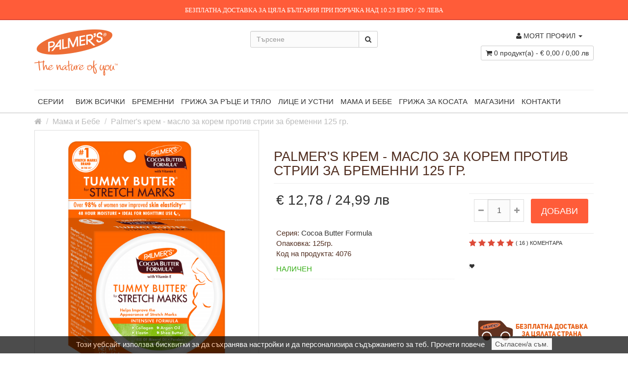

--- FILE ---
content_type: text/html; charset=utf-8
request_url: https://www.palmers.bg/mama-bebe/Cocoa-Butter-Formula-Palmer's-Cocoa-Butter-Formula-Tummy-Butter-5-49.htm
body_size: 12915
content:

<!DOCTYPE html>
<!--[if IE]><![endif]-->
<!--[if IE 8 ]><html dir="ltr" lang="bg" class="ie8"><![endif]-->
<!--[if IE 9 ]><html dir="ltr" lang="bg" class="ie9"><![endif]-->
<!--[if (gt IE 9)|!(IE)]><!-->
<html dir="ltr" lang="bg">
<!--<![endif]-->

<head>
	<meta charset="UTF-8" />
	<base href="https://www.palmers.bg/" />
	<meta http-equiv="X-UA-Compatible" content="IE=edge,chrome=1" />

			<meta name="viewport" content="width=device-width, initial-scale=1">
	
	<title></title>

		<meta name="description" content="Супер козметика Palmer's. Поръчай сега онлайн с безплатна доставка до Вас. Клик тук за инфо &gt;&gt;" />
		
	
		<link rel="shortcut icon" href="https://www.palmers.bg/image/catalog/48a9fa62a8ccdf0c29d87291f8f2316ceee6dbc2-2.png" />
	
		<link href="https://www.palmers.bg/Cocoa-Butter-Formula-Palmer's-Cocoa-Butter-Formula-Tummy-Butter-5-49.htm" rel="canonical" />
	
		<link rel="stylesheet" type="text/css" href="catalog/view/javascript/jquery/magnific/magnific-popup.css" media="screen" />
		<link rel="stylesheet" type="text/css" href="catalog/view/javascript/jquery/datetimepicker/bootstrap-datetimepicker.min.css" media="screen" />
		<link rel="stylesheet" type="text/css" href="catalog/view/theme/default/stylesheet/cookiemaster.css" media="screen" />
		<link rel="stylesheet" type="text/css" href="catalog/view/theme/default/stylesheet/facebook_comments.css" media="screen" />
	
	<script src="catalog/view/javascript/jquery/jquery-2.1.1.min.js" type="text/javascript"></script>
	<link href="catalog/view/javascript/bootstrap/css/bootstrap.min.css" rel="stylesheet" media="screen" />
	<script src="catalog/view/javascript/bootstrap/js/bootstrap.min.js" type="text/javascript"></script>
	<link href="catalog/view/javascript/font-awesome/css/font-awesome.min.css" rel="stylesheet" type="text/css" />

	<link rel="stylesheet" type="text/css" href="catalog/view/theme/clearshop/stylesheet/stylesheet.css" media="screen"/>

		<link rel="stylesheet" type="text/css" href="catalog/view/theme/clearshop/stylesheet/stylesheet-responsive.css" media="screen"/>
	
	
	<!-- css3-mediaqueries.js for IE less than 9 -->
	 <!--[if lt IE 9]>
	<script src="http://css3-mediaqueries-js.googlecode.com/svn/trunk/css3-mediaqueries.js"></script>
	<![endif]-->

	<script type="text/javascript" src="catalog/view/theme/clearshop/js/modernizr.full.min.js"></script>

	
	
	
	<link rel="stylesheet" type="text/css" href="catalog/view/theme/clearshop/stylesheet/magnific-popup.css" media="screen" />
	<script type="text/javascript" src="catalog/view/theme/clearshop/js/jquery.magnific-popup.min.js"></script>

	<script type="text/javascript" src="catalog/view/theme/clearshop/js/jquery.cycle.js"></script>

	<script src="catalog/view/javascript/common.js" type="text/javascript"></script>

	<script src="catalog/view/javascript/jquery/owl-carousel/owl.carousel.min.js" type="text/javascript"></script>
	<link rel="stylesheet" type="text/css" href="catalog/view/javascript/jquery/owl-carousel/owl.carousel.css" media="screen"/>


				<script type="text/javascript" src="catalog/view/theme/clearshop/js/quickview.js"></script>
				<script type="text/javascript" src="catalog/view/javascript/jquery/datetimepicker/moment.js"></script>
				<script type="text/javascript" src="catalog/view/javascript/jquery/datetimepicker/bootstrap-datetimepicker.min.js"></script>
				<link href="catalog/view/javascript/jquery/datetimepicker/bootstrap-datetimepicker.min.css" rel="stylesheet" media="screen" />

				<script type="text/javascript"><!--
				$(document).ready(function() {
					$("a[rel^='mp-quickview']").magnificPopup({
					type:'ajax'
					});
				});
				//--></script>
				<div id="fb-root"></div>
<script>(function(d, s, id) {
  var js, fjs = d.getElementsByTagName(s)[0];
  if (d.getElementById(id)) return;
  js = d.createElement(s); js.id = id;
  js.src = "//connect.facebook.net/en_US/sdk.js#xfbml=1&version=v2.9";
  fjs.parentNode.insertBefore(js, fjs);
}(document, 'script', 'facebook-jssdk'));</script>



		<script type="text/javascript" src="catalog/view/javascript/jquery/magnific/jquery.magnific-popup.min.js"></script>
		<script type="text/javascript" src="catalog/view/javascript/jquery/datetimepicker/moment.js"></script>
		<script type="text/javascript" src="catalog/view/javascript/jquery/datetimepicker/bootstrap-datetimepicker.min.js"></script>
		<script type="text/javascript" src="https://www.google.com/recaptcha/api.js"></script>
	
				<link href='//fonts.googleapis.com/css?family=Open+Sans:400,300,200,700,800,500&amp;v1' rel='stylesheet' type='text/css'>
		
	<style type="text/css">

		body {
			
				}
		
		
		
			body {
				background-color: #FFFFFF;
			}

			#thickbar {
				background: #DD4B39;
				border-color: #DD4B39;
			}
			.navbar .nav > li > a {
				color: #333333;
			}
			.navbar .nav > li:hover > a, .navbar .nav > li > a:hover {
				color: #D14836;
			}
			.dropdown-menu li > a {
				color: #333333;
			}
			.dropdown-menu li > a:hover, .dropdown-menu li > a:focus, .dropdown-submenu:hover > a {
								background: #555555;
				filter: progid:DXImageTransform.Microsoft.gradient(startColorstr='#555555', endColorstr='#555555', GradientType=0);
			}
			#cart-total .total {
				color: #000000;
			}
			#cart-total .count {
				background: #DD4B39;
				color: #FFFFFF;
			}

			/* active tabs */

			.nav-tabs > .active > a, .nav-tabs > .active > a:hover, .htabs a.selected {
				border-bottom-color: #D00000;
			}

			/* slideshow dots */

				.tp-bullets.simplebullets.round div.bullet,
				.flex-control-paging li a {
					background: #DD4B39;
				}
				.tp-bullets.simplebullets.round div.bullet.selected,
				.flex-control-paging li a.flex-active {
					background: #DD4B39;
				}
				.tp-bullets.simplebullets.round div.bullet:hover,
				.flex-control-paging li a:hover {
					background: #999999;
				}
				
			.page-header h1 {
				color: #512E20 !important;
			}
			.mainborder a {
				color: #333333;	
			}
			.mainborder, .mainborder .nav-tabs > li > a, .category-list a, .product-info, .product-list .description, #full-info {
				color: #512E20;
			}
			.breadcrumb, .breadcrumb a, .pagination .results, .product-info .price-tax, .product-info .price .reward {
				color: #BBBBBB;
			}
			#footer, #footer h3 {
				color: #555555;
			}
			#footer a, #footer a:link, #footer a:visited {
				color: #999999;
			}
			
			
			.btn-primary,
			a.btn-primary,
			.mainborder a.btn-primary{
				border-color: #363636;
				background-color: #363636;
				color: #FFFFFF !important;
			}
			.btn-primary:hover,
			a.btn-primary:hover,
			.btn-primary:focus,
			.btn-primary:active,
			.btn-primary.active,
			.btn-primary.disabled,
			.btn-primary[disabled] {
				border-color: #191919;
				background-color: #191919;
				color: #FFFFFF !important;
			}

			.payment .right .button,
			.cart .btn,
			.btn-cart,
			a.btn-cart,
			.mainborder a.btn-cart,
			#button-confirm {
				border-color: #FF5C39;
				background-color: #FF5C39;
				color: #FFFFFF !important;
			}
			.owl-controls .owl-page.active span {background-color: #FF5C39;}

			.payment .right .button:hover,
			.payment .right .button:active,
			.cart .btn:hover,
			.cart .btn:active,
			.btn-cart:hover,
			.btn-cart:active,
			a.btn-cart:hover,
			a.btn-cart:active,
			#button-confirm:hover {
				border-color: #BD442A;
				background-color: #BD442A;
				color: #FFFFFF !important;
			}

			.product-thumb .name a,  .product-slider .name a  {
				color: #512E20;	
			}
			.product-thumb .price, .product-slider .price, .product-info .price-normal {
				color: #303030;	
			}
			.price-old {
				color: #5E5E5E;	
			}
			.price-new {
				color: #FF0000;	
			}
		
			.onsale span {
				background-color: #D9293B;
				color: #FFFFFF;
			}

			.box.category-accordion, .box.account, .box.mod-information, .box.affiliate {
				border-color: #FFFFFF;
				background-color: #F9F9F9;
			}
			
			.box-category > ul > li > a {
				color: #333333;
			}
			.box-category a {
				color: #555555;		
			}
			.box-category > ul > li a.active {
				color: #000000;
			}
	
					#toggle_sidebar { display:none !important; }
					.compare, .product-compare { display:none !important; }
		
		body, p {
			font-family: Helvetica;
			font-size: 15px;
		}

		
		h1 {
			font-family:Helvetica;
			font-size: 27px;
		}
		.name {
			font-family:Helvetica;
		}
		
				small, .product-compare, .product-filter, .product-filter .display li, .product-list .price-tax, .product-info .price-tax, .product-info .price .reward, span.error, #copy, #footer .info, /*.breadcrumb a,*/ .help {
			font-family:Helvetica;
			font-size: 12px;
		}
		.top_promo {
    background: #FF5C39;
    border: 2px solid #FF5C39;
    width: 100%;
    margin: 0px auto 0px;
    padding: 5px;
    font-size: 18px;
    font-family: 'Alegreya Sans', sans-serif;
    text-align: center;
    color: #FFFF;
}


.brands .column-item.logoname .name {

    font-size: 15px !important;

}
.page-header {
    padding: 0px  !important;
}


.owl-wrapper-outer {

    border: none  !important;
-webkit-box-shadow: none  !important;
	-moz-box-shadow: none  !important;
	box-shadow: none  !important;
}

.navbar-fixed-top #cart{
    right: -156px !important;
}

.box-shadow{
    width: 120px;
    height: 98px;
    position: fixed;
    right: 196px;
    bottom: -21px;
    z-index: 99999;  

}

.manufacturer-info-logo{

 display: none !important;

}
.nav>li>a {
    padding: 7px 6px !important;
}
	</style>

	
	<!-- Google tag (gtag.js) --> 
<script async src="https://www.googletagmanager.com/gtag/js?id=G-XMH2BKXDFP"></script> 
<script> window.dataLayer = window.dataLayer || []; function gtag(){dataLayer.push(arguments);} gtag('js', new Date()); gtag('config', 'G-XMH2BKXDFP'); 
</script>
<meta property="fb:admins" content="{wrc.bg}"/>

	<!-- Meta Pixel Code -->
	<script>
		!function(f,b,e,v,n,t,s)
				{if(f.fbq)return;n=f.fbq=function(){n.callMethod?
				n.callMethod.apply(n,arguments):n.queue.push(arguments)};
				if(!f._fbq)f._fbq=n;n.push=n;n.loaded=!0;n.version='2.0';
				n.queue=[];t=b.createElement(e);t.async=!0;
				t.src=v;s=b.getElementsByTagName(e)[0];
				s.parentNode.insertBefore(t,s)}(window, document,'script',
				'https://connect.facebook.net/en_US/fbevents.js');
		fbq('init', '1104405257278232');
		fbq('track', 'PageView');
	</script>
	<noscript><img height="1" width="1" style="display:none"
				   src="https://www.facebook.com/tr?id=1104405257278232&ev=PageView&noscript=1"
		/></noscript>
	<!-- End Meta Pixel Code -->
</head>

<body class="responsive responsive-large">
<div> <div class="top_promo"><span style="font-family: &quot;Helvetica Neue&quot;; font-size: 13px;">БЕЗПЛАТНА ДОСТАВКА ЗА ЦЯЛА БЪЛГАРИЯ ПРИ ПОРЪЧКА НАД 10.23 ЕВРО / 20 ЛЕВА</span></div></div>
<div  class="box-shadow hidden-xs hidden-sm" >
<div style='padding: 10px;
  '><a href="delivery"><img src="image/free-truck.png" title="Palmer`s" alt="Palmer`s" /></a></div>
  
    </div>
<div id="supercontainer"> 

	<div id="thickbar"></div>

	<header id="header">

		<div class="container">

			
				<div class="row leftlogo">

					<div id="logo" class="col-sm-4">
													<a href="https://www.palmers.bg/index.php?route=common/home"><img src="https://www.palmers.bg/image/catalog/logo nai novo 2022 The Nature of youTM Disc Vector_Updated Logo-170x100.png" title="Palmer`s" alt="Palmer`s" /></a>
											</div> <!-- #logo -->

					<div class="col-sm-4 middlebox">
						
						<div id="search" class="input-group">
  <input type="text" name="search" value="" placeholder="Търсене" class="form-control" />
  <span class="input-group-btn">
	<button type="button" class="btn btn-default"><i class="fa fa-search"></i></button>
  </span>
</div>
						
													<div class="info">
								<p><br></p>							</div>
						
					</div> <!-- .middlebox -->

					<div class="col-sm-4 rightbox">

						<div id="top-links" class="nav">
						  <ul class="list-inline">
						  						
							<li class="dropdown"><a href="https://www.palmers.bg/index.php?route=account/account" title="Моят профил" class="dropdown-toggle myaccount" data-toggle="dropdown"><i class="fa fa-user"></i> <span class="hidden-xs hidden-sm">Моят профил</span> <span class="caret"></span></a> 							  <ul class="dropdown-menu dropdown-menu-left">
																<li><a href="https://www.palmers.bg/index.php?route=account/register">Регистрация</a></li>
								<li><a href="https://www.palmers.bg/index.php?route=account/login">Вход</a></li>
																<li class="divider"></li>
								<li><a href="https://www.palmers.bg/index.php?route=account/wishlist" id="wishlist-total" title="Любими продукти(0)"><i class="fa fa-heart"></i> Любими продукти(0)</a></li>
							  </ul>
							</li>
							
						  </ul>
						</div>

						<div id="cart" class="btn-group btn-block">
  <button type="button" data-toggle="dropdown" data-loading-text="Loading..." class="btn btn-default dropdown-toggle cart-heading"><i class="fa fa-shopping-cart"></i> <span id="cart-total">0 продукт(а) - € 0,00 / 0,00 лв</span></button>
  <ul class="dropdown-menu dropdown-menu-right">
        <li>
      <p class="empty  white text-center">Вашата количка е празна!</p>
    </li>
      </ul>
</div>

						<div id="wrapselector">
																				</div>
						
					</div>

					
				</div> <!-- .leftlogo -->

			 

		</div>

		<div id="outernav">

			
			<div class="container">

				<nav id="menu" class="navbar navbar-default " role="navigation">

					<div class="navcontainer">

												
						<div class="navbar-header">
							<button type="button" class="navbar-toggle" data-toggle="collapse" data-target=".navbar-collapse">
								<span class="icon-bar"></span>
								<span class="icon-bar"></span>
								<span class="icon-bar"></span>
							</button>
							<a class="navbar-brand" href="https://www.palmers.bg/index.php?route=common/home">
															<img src="https://www.palmers.bg/image/catalog/logo nai novo 2022 The Nature of youTM Disc Vector_Updated Logo-170x100.png" title="Palmer`s" alt="Palmer`s" />
														</a>
						</div>

						<div class="navbar-collapse collapse fullwidth">

							<ul class="nav navbar-nav">

								<!-- Home link -->

								<li class="home home-hidden"><a href="https://www.palmers.bg/index.php?route=common/home" title="Начало"><i class="fa fa-home"></i> <span>Начало</span></a></li>

								<!-- Brands -->

								
								
									<li class="hidden-xs hidden-sm dropdown brands"><a href="/index.php?route=product/manufacturer">
											Серии <span class="label" style="background:
											FFFFFF">
												</span></a>
										<ul class="dropdown-menu cols-3">
										   
											<li class="column-item logoname">
												<a href="cocoa-butter-formula-5.htm">
												<span class="image"><img src="image/catalog/a36159926607bd26c4157b45f6a7ed23226b9ce2-2.png" title="Cocoa Butter Formula" alt="Cocoa Butter Formula"  width="70" height="50" /></span>
												<span class="name">Cocoa Butter Formula</span></a>
											</li>
											   
											<li class="column-item logoname">
												<a href="coconut-oil-formula.htm">
												<span class="image"><img src="image/catalog/44f7db2461bb029bd99d25195cc6ce474847bbc0.png" title="Coconut Oil Formula" alt="Coconut Oil Formula"  width="70" height="50" /></span>
												<span class="name">Coconut Oil Formula</span></a>
											</li>
											   
											<li class="column-item logoname">
												<a href="olive-oil-formula-7.htm">
												<span class="image"><img src="image/catalog/1f98d965a1884126cac17db8bdc2de563f6c9f97.png" title="Olive Oil Formula" alt="Olive Oil Formula"  width="70" height="50" /></span>
												<span class="name">Olive Oil Formula</span></a>
											</li>
											   
											<li class="column-item logoname">
												<a href="shea-butter-formula.htm">
												<span class="image"><img src="image/catalog/48a9fa62a8ccdf0c29d87291f8f2316ceee6dbc2-2.png" title="Shea Butter Formula" alt="Shea Butter Formula"  width="70" height="50" /></span>
												<span class="name">Shea Butter Formula</span></a>
											</li>
																					</ul>  
									</li>

								
								<!-- Category links -->

								
								<!-- Custom block contents -->

								
								<!-- Information pages -->

								





								<!-- Custom links -->

								
								

																			<li>
											<a href="producti" target="_self">
											ВИЖ ВСИЧКИ											</a>
										</li>
									
								

																			<li>
											<a href="bremenni" target="_self">
											БРЕМЕННИ											</a>
										</li>
									
								

																			<li>
											<a href="grija-za-race-tyalo" target="_self">
											ГРИЖА ЗА РЪЦЕ И ТЯЛО											</a>
										</li>
									
								

																			<li>
											<a href="lice-ustni" target="_self">
											ЛИЦЕ И УСТНИ											</a>
										</li>
									
								

																			<li>
											<a href="mama-bebe" target="_self">
											МАМА И БЕБЕ											</a>
										</li>
									
								

																			<li>
											<a href="grija-za-kosata" target="_self">
											ГРИЖА ЗА КОСАТА											</a>
										</li>
									
								

	
								
								
								<!-- Brands -->

								
								
									<li class="hidden-md hidden-lg dropdown brands"><a>Серии <span class="label" style="background:FFFFFF"></span></a> 
										<ul class="dropdown-menu cols-3"> 
										
										   
											<li class="column-item logoname">
												<a href="cocoa-butter-formula-5.htm">
												<span class="image"><img src="image/catalog/a36159926607bd26c4157b45f6a7ed23226b9ce2-2.png" title="Cocoa Butter Formula" alt="Cocoa Butter Formula" /></span>
												<span class="name">Cocoa Butter Formula</span></a>
											</li>
											   
											<li class="column-item logoname">
												<a href="coconut-oil-formula.htm">
												<span class="image"><img src="image/catalog/44f7db2461bb029bd99d25195cc6ce474847bbc0.png" title="Coconut Oil Formula" alt="Coconut Oil Formula" /></span>
												<span class="name">Coconut Oil Formula</span></a>
											</li>
											   
											<li class="column-item logoname">
												<a href="olive-oil-formula-7.htm">
												<span class="image"><img src="image/catalog/1f98d965a1884126cac17db8bdc2de563f6c9f97.png" title="Olive Oil Formula" alt="Olive Oil Formula" /></span>
												<span class="name">Olive Oil Formula</span></a>
											</li>
											   
											<li class="column-item logoname">
												<a href="shea-butter-formula.htm">
												<span class="image"><img src="image/catalog/48a9fa62a8ccdf0c29d87291f8f2316ceee6dbc2-2.png" title="Shea Butter Formula" alt="Shea Butter Formula" /></span>
												<span class="name">Shea Butter Formula</span></a>
											</li>
																						
										</ul>  
									</li>

																


																			<li>
											<a href="stores.htm" target="_self">
											магазини											</a>
										</li>
									
								

																			<li>
											<a href="index.php?route=information/contact" target="_self">
											Контакти											</a>
										</li>
									
								

									
																
								
							
								<!-- Custom dropdown links -->

								
							</ul>
							
							<ul class="nav navbar-nav navbar-right">
							
								<div id="cart" class="btn-group btn-block">
  <button type="button" data-toggle="dropdown" data-loading-text="Loading..." class="btn btn-default dropdown-toggle cart-heading"><i class="fa fa-shopping-cart"></i> <span id="cart-total">0 продукт(а) - € 0,00 / 0,00 лв</span></button>
  <ul class="dropdown-menu dropdown-menu-right">
        <li>
      <p class="empty  white text-center">Вашата количка е празна!</p>
    </li>
      </ul>
</div>

							</ul>

						</div>

					</div> <!-- .navcontainer -->

				</nav><!-- #navbar -->

							
			</div>

			
			<script type="text/javascript">
				var startPosition = 101;
				var contentMargin =  28;

				$(window).scroll(function() {
					if($(window).scrollTop() > startPosition) {
						width = $('.container #menu').width();
						height = $('.container #menu').height();
						$('#menu').addClass('navbar-fixed-top')
						$('#menu .navcontainer').addClass('container')
						$('#cart').addClass('fixed')
					} else {
						$('#menu').removeClass('navbar-fixed-top');
						$('#menu .navcontainer').removeClass('container')
						$('#cart').removeClass('fixed');
					}
				}); 
			</script>

			
		</div>

	</header> <!-- #header -->

	<section id="content-wrapper">
			<script>
	fbq('track', 'ViewContent', {
		content_ids: ['88'], // 'REQUIRED': array of product IDs
		content_type: 'product', // RECOMMENDED: Either product or product_group based on the content_ids or contents being passed.
	});

</script>

<link href='https://fonts.googleapis.com/css?family=Marck+Script&subset=cyrillic,latin' rel='stylesheet' type='text/css'>


<div id="maintop-container">

	
	<div class="container">

		
		<ul class="breadcrumb">
						<li><a href="https://www.palmers.bg/index.php?route=common/home"><i class="fa fa-home"></i></a></li>
						<li><a href="https://www.palmers.bg/mama-bebe">Мама и Бебе</a></li>
						<li><a href="https://www.palmers.bg/mama-bebe/Cocoa-Butter-Formula-Palmer's-Cocoa-Butter-Formula-Tummy-Butter-5-49.htm">Palmer's крем - масло за корем против стрии за бременни 125 гр.</a></li>
					</ul>

		<!-- PREVNEXT BUTTONS TOP -->

		
		<div id="product" class="row">

			
			<section id="content" class="product-info col-sm-12" role="main">

				<div class="mainborder layout-2">

					
					
					
					<div class="row">

						<div class="col-sm-5 leftcol">

							
							
							<div class="image">

								
								<a href="https://www.palmers.bg/image/cache/catalog/image1-1000x800.png" title="Palmer's крем - масло за корем против стрии за бременни 125 гр." class="magnificPopup" rel="magnificPopup"><img src="https://www.palmers.bg/image/cache/catalog/image1-600x650.png" id="image"  title="Palmer's крем - масло за корем против стрии за бременни 125 гр." alt="Palmer's крем - масло за корем против стрии за бременни 125 гр." /></a>

								
							</div>

							
							
							<div class="image-additional">

								<ul>
									
									
									
									<li><a href="https://www.palmers.bg/image/cache/catalog/tummy-butter-for-stretch-marks.jpg-6-1000x800.png" title="Palmer's крем - масло за корем против стрии за бременни 125 гр." class="magnificPopup" rel="magnificPopup"><img src="https://www.palmers.bg/image/cache/catalog/tummy-butter-for-stretch-marks.jpg-6-60x60.png" title="Palmer's крем - масло за корем против стрии за бременни 125 гр." alt="Palmer's крем - масло за корем против стрии за бременни 125 гр." /></a></li>

									
									
									
									
									<li><a href="https://www.palmers.bg/image/cache/catalog/tummy-butter-for-stretch-marks-5-1000x800.jpg" title="Palmer's крем - масло за корем против стрии за бременни 125 гр." class="magnificPopup" rel="magnificPopup"><img src="https://www.palmers.bg/image/cache/catalog/tummy-butter-for-stretch-marks-5-60x60.jpg" title="Palmer's крем - масло за корем против стрии за бременни 125 гр." alt="Palmer's крем - масло за корем против стрии за бременни 125 гр." /></a></li>

									
									
									
									
									<li><a href="https://www.palmers.bg/image/cache/catalog/tummy-butter-for-stretch-marks-6-1000x800.jpg" title="Palmer's крем - масло за корем против стрии за бременни 125 гр." class="magnificPopup" rel="magnificPopup"><img src="https://www.palmers.bg/image/cache/catalog/tummy-butter-for-stretch-marks-6-60x60.jpg" title="Palmer's крем - масло за корем против стрии за бременни 125 гр." alt="Palmer's крем - масло за корем против стрии за бременни 125 гр." /></a></li>

									
									
									
									
									<li><a href="https://www.palmers.bg/image/cache/catalog/tummy-butter-for-stretch-marks.jpg-5-1000x800.png" title="Palmer's крем - масло за корем против стрии за бременни 125 гр." class="magnificPopup" rel="magnificPopup"><img src="https://www.palmers.bg/image/cache/catalog/tummy-butter-for-stretch-marks.jpg-5-60x60.png" title="Palmer's крем - масло за корем против стрии за бременни 125 гр." alt="Palmer's крем - масло за корем против стрии за бременни 125 гр." /></a></li>

									
									
									
								</ul>

							</div>

							
							
						</div> <!-- .col-sm-6 LEFT BOX-->

						
						<div class="col-sm-7 rightcol">

							
							
							<header class="page-header">
								<h1>Palmer's крем - масло за корем против стрии за бременни 125 гр.</h1>
							</header>

							
							<div class="row">
								<div class="col-sm-7 detailscol">

									
									<div class="price">

																				<span class="price-normal">€ 12,78 / 24,99 лв</span>
										

																				<br />		<br />		<br />			<span>Серия:</span> <a href="https://www.palmers.bg/cocoa-butter-formula-5.htm">Cocoa Butter Formula</a>	<br />
										


																				<span>Опаковка:</span> 125гр.</span>	<br />

										

																				<span>Код на продукта:</span> 4076</span>	<br />

										
										
										
									</div> <!-- .price -->

									
									<div class="stock"><span class="instock"> Наличен</span></div>


									<div>

										
										
									</div>

									<div class="share">

										<div class="fb-like" data-href="http://localhost/mama-bebe/Cocoa-Butter-Formula-Palmer's-Cocoa-Butter-Formula-Tummy-Butter-5-49.htm" data-layout="button_count" data-action="like" data-size="small" data-show-faces="true" data-share="false"></div>

									</div>

									

								</div>

								
								<div class="col-sm-5 cartcol">

									<div class="cart">

										
										<div>

											<div class="input-qty">
												<div class="qty-minus" onclick="if ($(this).parent('.input-qty').find('#qty-input').val()>1) { $(this).parent('.input-qty').find('#qty-input').val(parseInt($(this).parent('.input-qty').find('#qty-input').val())-1); }"><i class="fa fa-minus"></i></div>
												<div class="qty-input-div">
													<input id="qty-input"  type="text" name="quantity" value="1" class="form-control input-sm" />
												</div>
												<div class="qty-plus" onclick="$(this).parent('.input-qty').find('#qty-input').val(parseInt($(this).parent('.input-qty').find('#qty-input').val())+1);"><i class="fa fa-plus"></i></div>
											</div>

											<input type="hidden" name="product_id" value="88" />

											<button type="button" id="button-cart" data-loading-text="Зареждане..." class="btn btn-primary btn-lg">Добави</button>

											
										</div>

									</div> <!-- .cart -->

									<div class="links">

																				<span class="review">
																																						<span class="fa fa-stack"><i class="fa fa-star fa-stack-2x"></i><i class="fa fa-star-o fa-stack-1x"></i></span>
																																												<span class="fa fa-stack"><i class="fa fa-star fa-stack-2x"></i><i class="fa fa-star-o fa-stack-1x"></i></span>
																																												<span class="fa fa-stack"><i class="fa fa-star fa-stack-2x"></i><i class="fa fa-star-o fa-stack-1x"></i></span>
																																												<span class="fa fa-stack"><i class="fa fa-star fa-stack-2x"></i><i class="fa fa-star-o fa-stack-1x"></i></span>
																																												<span class="fa fa-stack"><i class="fa fa-star fa-stack-2x"></i><i class="fa fa-star-o fa-stack-1x"></i></span>
																						
											<a href="" onclick="$('a[href=\'#tab-review\']').trigger('click'); return false;">( 16 ) Коментара</a>
															</span>
										
										<span class="wishlist"><a onclick="wishlist.add('88');" title="Добави към Любими продукти" class="tooltp" ><i class="fa fa-heart"></i></a></span>

										<span class="compare"><a onclick="compare.add('88');" title="Сравни този продукт" class="tooltp"><i class="fa fa-plus"></i></a></span>


									</div>

									<div class="share">

										<div class="addthis_default_style">
											<a class="addthis_button_compact"></a>
											<a class="addthis_button_twitter"></a>
											<a class="addthis_button_pinterest_share"></a>
											<a class="addthis_button_google_plusone"></a>
											<a class="addthis_button_facebook_like"></a>
										</div>

									</div>

									
									<div class="tags">
										<b>Тагове:</b>

																				<a href="https://www.palmers.bg/index.php?route=product/search&amp;tag=#бременни">#бременни</a>
																				<a href="https://www.palmers.bg/index.php?route=product/search&amp;tag=#противстрии">#противстрии</a>
																				<a href="https://www.palmers.bg/index.php?route=product/search&amp;tag=#белези">#белези</a>
																				<a href="https://www.palmers.bg/index.php?route=product/search&amp;tag=#стрии">#стрии</a>
																				<a href="https://www.palmers.bg/index.php?route=product/search&amp;tag=#strii">#strii</a>
																				<a href="https://www.palmers.bg/index.php?route=product/search&amp;tag=#kozmetikazabremenni">#kozmetikazabremenni</a>
																				<a href="https://www.palmers.bg/index.php?route=product/search&amp;tag=#bremenna">#bremenna</a>
																				<a href="https://www.palmers.bg/index.php?route=product/search&amp;tag=#pregnacy">#pregnacy</a>
																				<a href="https://www.palmers.bg/index.php?route=product/search&amp;tag=#pregnant">#pregnant</a>
																				<a href="https://www.palmers.bg/index.php?route=product/search&amp;tag=#продуктипротивстриизабременни">#продуктипротивстриизабременни</a>
																				<a href="https://www.palmers.bg/index.php?route=product/search&amp;tag=тъми бътър">тъми бътър</a>
																				<a href="https://www.palmers.bg/index.php?route=product/search&amp;tag=#козметикапротивстриизабременни #найдобърпродуктзастриизабременни">#козметикапротивстриизабременни #найдобърпродуктзастриизабременни</a>
																				<a href="https://www.palmers.bg/index.php?route=product/search&amp;tag=#palmers">#palmers</a>
																				<a href="https://www.palmers.bg/index.php?route=product/search&amp;tag=#палмърс">#палмърс</a>
																				<a href="https://www.palmers.bg/index.php?route=product/search&amp;tag=#палмерс">#палмерс</a>
										
									</div>

									
								</div>

								
							</div>

						</div> <!-- .span6 RIGHT BOX-->


					</div>

				</div>

			</section>

			
		</div> <!-- .row -->

	</div> <!-- .container -->

</div> <!-- #maintop-container -->

<div class="container product-details">

	<section id="full-info" class="clearfix">

		<ul id="tabs" class="nav nav-tabs">
			<li class="active"><a href="#tab-description" data-toggle="tab">Описание</a></li>
									<li><a href="#tab-review" data-toggle="tab">Коментари ( 16 )</a></li>
					</ul>
		<div class="tab-content">
			<div id="tab-description" style="font-size:1.2em;
						line-height: 28px; " class="tab-pane active">

				<div style="color: #512E20 !important;width:100%;border:1px solid #BBBBBB; padding:20px;" >
					&nbsp; &nbsp; &nbsp; &nbsp; &nbsp; &nbsp; &nbsp; &nbsp; &nbsp; &nbsp; &nbsp; &nbsp; &nbsp; &nbsp; &nbsp;"Тъми Бътър" интензивно крем - масло за корем Palmer’s 125 гр.<br><br style="margin: 0px; padding: 0px; color: rgb(0, 0, 0); font-family: Tahoma, sans-serif; font-size: 14px; caret-color: rgb(0, 0, 0);">Ултра концентриран крем предназначен за превенция и&nbsp;предотвратяване образуването на стрии по време на бременност или при&nbsp;колебания в теглото. Специална нова подобрена формула за интензивна грижа с&nbsp;чисто какаово масло, aрганово масло, масло от шеа, колаген, еластин подхранва и овлажнява кожата в продължение на 48 часа, която спомага на кожата да се разтяга по - комфортно.&nbsp;Стриите са повлияни от различни фактори най - често се причиняват при промяна&nbsp;в теглото, тип кожа и генетика.&nbsp;Какаовото масло прониква в дълбочина хидратира кожата, колагена и еластина&nbsp;повишават нейната еластичност и предпазват кожата от образуване на стрии. Продуктът е идеален за употреба по-време и след бременност, като може да се ползва и за нощна грижа.<br><br><br>При редовна употреба еластичността и тонуса на кожата се подобрява с&nbsp;98% *<br>*въз основа на 8 седмично домашно тестване на 55 жени между 18 - 49 години<br><br>Начин на упореба: Нанесете нежно крема върху областта на корема, за да поддържа кожата мека и еластична.&nbsp;За по-добри&nbsp;резултати комбинирайте с останалите продукти от серията за бременни против стрии на Palmer’s .<br><br>Дерматологично доказан! Без минерално масло! Без парабени и фталати!<br><br>Предупреждения: Само за външна употреба. Дръжте далеч от деца. Избягвайте контакт с очите.<br><br><br><br>Внимание: Чувствителността на кожата се повишава по време на бременност. Препоръчваме тестване върху малка област на вътрешната част на предмишницата, 48 часа преди първата употреба. Не използвайте ако се появят признаци на дразнене или обрив.<br><br>&nbsp;Направен с естествен витамин Е /токоферол/<br><br>Състав: Theobroma  Cacao (Cocoa) Extract, Helianthus Annuus (Sunflower) Seed Oil,  Microcrystalline Wax (Cera Microcristallina), Theobroma Cacao (Cocoa) Seed  Butter, Prunus Amygdalus Dulcis (Sweet Almond) Oil, Dimethicone,  Butyrospermum Parkii (Shea) Butter, Tocopheryl, Cocoyl Hydrolyzed Collagen,  Cocoyl Hydrolyzed Elastin, Argania Spinosa Kernel Oil, Centella Asiatica  Extract, Carthamus Tinctorius (Safflower) Seed Oil, Xanthophylls, Fragrance   (Parfum)
 
 

  

 
&nbsp;<br>
    &nbsp;&nbsp;&nbsp;&nbsp;&nbsp;&nbsp;<br>
				</div>

			</div> <!-- #tab-description -->
									<div id="tab-review" class="tab-pane">
				<div class="row">

					<section id="review" class="col-sm-7"></section>

					<section id="add-review" class="col-sm-5">

						<h4 id="review-title">Напишете коментар</h4>

						<div id="review-form" class="form">

							<div class="form-group required">
								<label>Вашето име:</label>
								<input type="text" name="name" value="" class="form-control" />
							</div>
							<div class="form-group required">
								<label class="control-label" for="input-review">Вашият коментар:</label>
								<textarea name="text" rows="5" id="input-review" class="form-control"></textarea>
								<!--<div class="help-block"><span class="text-danger">Забележка:</span> HTML не се потдържа!</div>-->
							</div>
							<div class="form-group required">

								<label>Рейтинг:</label>

								<span>Лош</span>
								<input type="radio" name="rating" value="1" />
								<input type="radio" name="rating" value="2" />
								<input type="radio" name="rating" value="3" />
								<input type="radio" name="rating" value="4" />
								<input type="radio" name="rating" value="5" />
								<span>Добър</span>

							</div>
														<div class="form-group">
								<div class="col-sm-12">
									<div class="g-recaptcha" data-sitekey="6LfY3AsaAAAAAJSePzheUwZOthsbfnWMN8lF337H"></div>
								</div>
							</div>
																			<button type="button" id="button-review" data-loading-text="Зареждане..." class="btn btn-primary">Продължи</button>
						</div>

				</div> <!-- #review-form -->

	</section>

</div>
</div> <!-- #tab-review -->
</div>

</section>

<!-- PREVNEXT BUTTONS BOTTOM -->

</div>


	<section class="content-bottom">
		<div class="container">
							<style>
#cookiemaster{ color:#FFFFFF; background:#000000; border-top:1px solid #000000;}
#cookiemaster #accept{background:#F5F5F5; color:#000000; border:1px solid #F5F5F5;}
#cookiemaster #accept:hover{background:#F5F5F5; color:#000000;}
</style>
<script type="text/javascript">
                $(document).ready(function() {
                var myCookie = document.cookie.replace(/(?:(?:^|.*;\s*)accepted\s*\=\s*([^;]*).*$)|^.*$/, "$1");
                    if (myCookie != "yes") {
                        $('#cookiemaster').show();
                        $('#accept').click(function() {
                            document.cookie = "accepted=yes; expires=Wed, 18 Feb 2026 12:00:00 GMT; path=/";
                            $('#cookiemaster').hide();
                        });
                    }
                });        
            </script>
<div id="cookiemaster">              
<div id="cookiemastertext">

<div style="display:inline-block;vertical-align: super;">
Този уебсайт използва бисквитки за да съхранява настройки и да персонализира съдържанието за теб. <a  style="color:#FFFFFF;" href="cookie-policy">Прочети повече</a></div>

<div style="display:inline-block;">
<button id="accept">Съгласен/а съм.</button>
</div>

</div>                 
</div>
							<h3>Facebook Comments (<fb:comments-count href=https://www.palmers.bg/Cocoa-Butter-Formula-Palmer's-Cocoa-Butter-Formula-Tummy-Butter-5-49.htm></fb:comments-count>)</h3>
<div class="row">
  <div class="col-sm-12">
  
  
  
	<div class="fb-comments" data-href="https://www.palmers.bg/Cocoa-Butter-Formula-Palmer's-Cocoa-Butter-Formula-Tummy-Butter-5-49.htm" data-colorscheme="light" data-numposts="10" data-order-by="social" data-width="100%"></div>
  </div>
</div>

 

<div id="fb-root"></div>
<script>(function(d, s, id) {
  var js, fjs = d.getElementsByTagName(s)[0];
  if (d.getElementById(id)) return;
  js = d.createElement(s); js.id = id;
  js.src = 'https://connect.facebook.net/en_US/sdk.js#xfbml=1&version=v3.0&appId=203284003020089&autoLogAppEvents=1';
  fjs.parentNode.insertBefore(js, fjs);
}(document, 'script', 'facebook-jssdk'));</script>



 					</div>
	</section>

<script type="text/javascript"><!--
	$('select[name=\'recurring_id\'], input[name="quantity"]').change(function(){
		$.ajax({
			url: 'index.php?route=product/product/getRecurringDescription',
			type: 'post',
			data: $('input[name=\'product_id\'], input[name=\'quantity\'], select[name=\'recurring_id\']'),
			dataType: 'json',
			beforeSend: function() {
				$('#recurring-description').html('');
			},
			success: function(json) {
				$('.alert, .text-danger').remove();

				if (json['success']) {
					$('#recurring-description').html(json['success']);
				}
			}
		});
	});
	//--></script>
<script type="text/javascript"><!--
	$('#button-cart').on('click', function() {
		$.ajax({
			url: 'index.php?route=checkout/cart/add',
			type: 'post',
			data: $('#product input[type=\'text\'], #product input[type=\'hidden\'], #product input[type=\'radio\']:checked, #product input[type=\'checkbox\']:checked, #product select, #product textarea'),
			dataType: 'json',
			beforeSend: function() {
				$('#button-cart').button('loading');
			},
			complete: function() {
				$('#button-cart').button('reset');
			},
			success: function(json) {
				$('.alert, .text-danger').remove();
				$('.form-group').removeClass('has-error');

				if (json['error']) {
					if (json['error']['option']) {
						for (i in json['error']['option']) {
							var element = $('#input-option' + i.replace('_', '-'));

							if (element.parent().hasClass('input-group')) {
								element.parent().after('<div class="text-danger">' + json['error']['option'][i] + '</div>');
							} else {
								element.after('<div class="text-danger">' + json['error']['option'][i] + '</div>');
							}
						}
					}

					if (json['error']['recurring']) {
						$('select[name=\'recurring_id\']').after('<div class="text-danger">' + json['error']['recurring'] + '</div>');
					}

					// Highlight any found errors
					$('.text-danger').parent().addClass('has-error');
				}

				if (json['success']) {
					$('.breadcrumb').after('<div class="alert alert-success">' + json['success'] + '<button type="button" class="close" data-dismiss="alert">&times;</button></div>');

					$('#cart-total').html(json['total']);

					$('html, body').animate({ scrollTop: 0 }, 'slow');

					$('#cart > ul').load('index.php?route=common/cart/info ul li');
				}
			}
		});
	});
	//--></script>
<script type="text/javascript"><!--
	$('.date').datetimepicker({
		pickTime: false
	});

	$('.datetime').datetimepicker({
		pickDate: true,
		pickTime: true
	});

	$('.time').datetimepicker({
		pickDate: false
	});

	$('button[id^=\'button-upload\']').on('click', function() {
		var node = this;

		$('#form-upload').remove();

		$('body').prepend('<form enctype="multipart/form-data" id="form-upload" style="display: none;"><input type="file" name="file" /></form>');

		$('#form-upload input[name=\'file\']').trigger('click');

		if (typeof timer != 'undefined') {
			clearInterval(timer);
		}

		timer = setInterval(function() {
			if ($('#form-upload input[name=\'file\']').val() != '') {
				clearInterval(timer);

				$.ajax({
					url: 'index.php?route=tool/upload',
					type: 'post',
					dataType: 'json',
					data: new FormData($('#form-upload')[0]),
					cache: false,
					contentType: false,
					processData: false,
					beforeSend: function() {
						$(node).button('loading');
					},
					complete: function() {
						$(node).button('reset');
					},
					success: function(json) {
						$('.text-danger').remove();

						if (json['error']) {
							$(node).parent().find('input').after('<div class="text-danger">' + json['error'] + '</div>');
						}

						if (json['success']) {
							alert(json['success']);

							$(node).parent().find('input').attr('value', json['code']);
						}
					},
					error: function(xhr, ajaxOptions, thrownError) {
						alert(thrownError + "\r\n" + xhr.statusText + "\r\n" + xhr.responseText);
					}
				});
			}
		}, 500);
	});
	//--></script>
<script type="text/javascript"><!--
	$('#review').delegate('.pagination a', 'click', function(e) {
		e.preventDefault();

		$('#review').fadeOut('slow');

		$('#review').load(this.href);

		$('#review').fadeIn('slow');
	});

	$('#review').load('index.php?route=product/product/review&product_id=88');

	$('#button-review').on('click', function() {
		$.ajax({
			url: 'index.php?route=product/product/write&product_id=88',
			type: 'post',
			dataType: 'json',
			data: 'name=' + encodeURIComponent($('input[name=\'name\']').val()) + '&text=' + encodeURIComponent($('textarea[name=\'text\']').val()) + '&g-recaptcha-response=' + encodeURIComponent(grecaptcha.getResponse()) + '&rating=' + encodeURIComponent($('input[name=\'rating\']:checked').val() ? $('input[name=\'rating\']:checked').val() : ''),
			beforeSend: function() {
				$('#button-review').button('loading');
			},
			complete: function() {
				$('#button-review').button('reset');
			},
			success: function(json) {
				$('.alert-success, .alert-danger').remove();

				if (json['error']) {
					$('#review-title').before('<div class="alert alert-danger"><i class="fa fa-exclamation-circle"></i> ' + json['error'] + '</div>');
				}

				if (json['success']) {
					$('#review-title').before('<div class="alert alert-success"><i class="fa fa-check-circle"></i> ' + json['success'] + '</div>');

					$('input[name=\'name\']').val('');
					$('textarea[name=\'text\']').val('');
					$('input[name=\'rating\']:checked').prop('checked', false);
				}
			}
		});
	});

	//--></script>

<script type="text/javascript"><!--
	$(document).ready(function() {
		$("a[rel^='magnificPopup']").magnificPopup({
			type:'image',
			gallery:{
				enabled:true
			}
		});
	});
	//--></script>

<script type="text/javascript"><!--
	$(document).ready(function() {
		$('.cloud-zoom, .cloud-zoom-gallery').CloudZoom();
	});
	//--></script>


			</section> <!-- #content_wrapper -->

			<section id="footerpre">
				<div class="container">

					<div class="box">
						
						<div class="row">

							<div class="col-sm-4 contact">

								<div class="inner">

									<h4>За Връзка с Нас</h4>

									<dl>
									
																													<dt><i class="fa fa-map-marker"></i></dt>
										<dd>
											<p><span style="color: rgb(119, 119, 119); font-family: 'Trebuchet MS'; font-size: 14px; line-height: 20px;">София, ул Борис Христов, № 2А</span><br></p>										</dd>
									
																																					<dt><i class="fa fa-phone"></i></dt>
										<dd>
											0898572374<br>
																					</dd>
									
																												<dt><i class="fa fa-envelope"></i></dt>
										<dd>sales@palmers.bg</dd>
									
									</dl>

								</div>
								
							</div>


							<div class="col-sm-4">
								
								<div class="inner">


																
								</div>

							</div>

							<div class="col-sm-4">

								<div class="follow-us">

									<div class="inner">

																				
											<div id="fb-root"></div>
											<script>(function(d, s, id) {
											  var js, fjs = d.getElementsByTagName(s)[0];
											  if (d.getElementById(id)) return;
											  js = d.createElement(s); js.id = id;
											  js.src = "//connect.facebook.net/en_US/all.js#xfbml=1&appId=416143608416035";
											  fjs.parentNode.insertBefore(js, fjs);
											}(document, 'script', 'facebook-jssdk'));</script>

											<div class="fb-like-box" data-href="https://www.facebook.com/palmers.bg" data-width="290" data-height="260" data-show-faces="true" data-stream="false"  data-show-border="false" data-header="false"></div>

										
									</div>

								</div>

							</div>

						</div>
					</div>

				</div>
			</section>

			<footer id="footer">

				<div class="container">

					<div class="row">

						<div class="column col-sm-2">
						<h3 class="header">Информация</h3>
							<ul class="content">
																<li id="inf1"><a href="https://www.palmers.bg/about-us">За Нас</a></li>
																<li id="inf2"><a href="https://www.palmers.bg/stores.htm">Продуктите може да намеритe в…</a></li>
																<li id="inf3"><a href="https://www.palmers.bg/privacy.html">Защита на лични данни</a></li>
																<li id="inf4"><a href="https://www.palmers.bg/cookie-policy">Политика за „бисквитки“</a></li>
																<li id="inf5"><a href="https://www.palmers.bg/ regulirashchi-organi-i-sporove">Регулиращи органи и спорове</a></li>
																<li id="inf6"><a href="https://www.palmers.bg/terms.html">Условия за ползване</a></li>
																<li id="inf7"><a href="https://www.palmers.bg/formulyari-za-otkaz-ot-dogovor-i-reklamacii">Формуляри за отказ от договор и рекламации</a></li>
																<li id="inf8"><a href="https://www.palmers.bg/registraciya-i-identifikaciya">Регистрация и идентификация</a></li>
															</ul>
						</div>

						<div class="column col-sm-2">
						<h3 class="header">За Клиенти</h3>
							<ul class="content">
								<li><a href="https://www.palmers.bg/index.php?route=information/contact">Контакт с Нас</a></li>
								<li><a href="returns">Условия за връщане</a></li>
							<li><a href="delivery">Доставка</a></li>

								
								<li><a href="https://www.palmers.bg/index.php?route=information/sitemap">Карта на Сайта</a></li>
							</ul>
						</div>

					 

						<!--<div class="column col-sm-2">
						<h3 class="header">Профил</h3>
								<ul class="content">
									<li><a href="https://www.palmers.bg/index.php?route=account/account">Профил</a></li>
									<li><a href="https://www.palmers.bg/index.php?route=account/order">История на Поръчките</a></li>
									<li class="wishlist-link"><a href="https://www.palmers.bg/index.php?route=account/wishlist">Известия</a></li>
									<li><a href="https://www.palmers.bg/index.php?route=account/newsletter">Електронен Бюлетин</a></li>
								</ul>
						</div>-->

						<div class="col-sm-4">
						
							<div class="social">

								<h3>Следвайте ни:</h3>

																	<a href="https://facebook.com/palmers.bg" class="fa fa-facebook" target="_blank"></a>
																									 
																																																	<a href="https://instagram.com/palmersbulgaria/" class="fa fa-instagram" target="_blank" title="Instagram"></a>
																																 <a href="https://www.tiktok.com/@palmersbulgaria"  target="_blank">TikTok</a>

							</div>

																						<div class="info">
									<p><br></p>								</div>
							
						</div>

					</div> <!-- .row -->

				</div> <!-- .container -->

			</footer> <!-- #footer -->

			<footer id="footend">

				<div class="container">

					<div class="row">

					 <div class="hidden-md hidden-lg" style='padding: 10px;
  '><a href="delivery"><img src="image/free-truck.png" title="" alt="" /></a></div>
  

					</div> <!-- .row -->

				</div> <!-- .container -->

			</footer> <!-- #footend -->

		 </div> <!-- #supercontainer -->

		
		<script type="text/javascript" src="catalog/view/theme/clearshop/js/respond.min.js"></script>
		<script type="text/javascript" src="catalog/view/theme/clearshop/js/jquery.validate.min.js"></script>
		<script type="text/javascript" src="catalog/view/theme/clearshop/js/jquery.easing-1.3.min.js"></script>
		<script type="text/javascript" src="catalog/view/theme/clearshop/js/cloud-zoom.1.0.3-min.js"></script>
		<script type="text/javascript" src="catalog/view/theme/clearshop/js/jquery.ui.totop.js"></script>
		<script type="text/javascript" src="catalog/view/theme/clearshop/js/custom.js"></script>

		
	</body>

</html>

--- FILE ---
content_type: text/html; charset=utf-8
request_url: https://www.palmers.bg/index.php?route=product/product/review&product_id=88
body_size: 1218
content:

	
	<article class="content">

		<div class="author">Мария Валериева</div>

		            <span class="fa fa-stack"><i class="fa fa-star fa-stack-2x"></i><i class="fa fa-star-o fa-stack-2x"></i></span>
                        <span class="fa fa-stack"><i class="fa fa-star fa-stack-2x"></i><i class="fa fa-star-o fa-stack-2x"></i></span>
                        <span class="fa fa-stack"><i class="fa fa-star fa-stack-2x"></i><i class="fa fa-star-o fa-stack-2x"></i></span>
                        <span class="fa fa-stack"><i class="fa fa-star fa-stack-2x"></i><i class="fa fa-star-o fa-stack-2x"></i></span>
                        <span class="fa fa-stack"><i class="fa fa-star fa-stack-2x"></i><i class="fa fa-star-o fa-stack-2x"></i></span>
            
		<div class="review-date">02.04.2025</div>

		Препоръчвам!!! Късметлийка съм, че избрах точно тази марка и този продукт. Нямам нито една стрия в девети месец, а кожата ми е склонна към напукване, защото е тънка и светла. Мажа се всяка вечер след душ и понякога през деня. Ще продължа да използвам след раждането също! 
	</article>

	
	<article class="content">

		<div class="author">Благовеста</div>

		            <span class="fa fa-stack"><i class="fa fa-star fa-stack-2x"></i><i class="fa fa-star-o fa-stack-2x"></i></span>
                        <span class="fa fa-stack"><i class="fa fa-star fa-stack-2x"></i><i class="fa fa-star-o fa-stack-2x"></i></span>
                        <span class="fa fa-stack"><i class="fa fa-star fa-stack-2x"></i><i class="fa fa-star-o fa-stack-2x"></i></span>
                        <span class="fa fa-stack"><i class="fa fa-star fa-stack-2x"></i><i class="fa fa-star-o fa-stack-2x"></i></span>
                        <span class="fa fa-stack"><i class="fa fa-star fa-stack-2x"></i><i class="fa fa-star-o fa-stack-2x"></i></span>
            
		<div class="review-date">16.03.2025</div>

		Здравейте, обръщам се към всички бъдещи майки, че това е най-добрия продукт против стрии за бременни. Нямам нито една стрия и останах много доволна, като го ползвах по 5,6 пъти на ден с олиото на Palmer's.
	</article>

	
	<article class="content">

		<div class="author">М Валериева </div>

		            <span class="fa fa-stack"><i class="fa fa-star fa-stack-2x"></i><i class="fa fa-star-o fa-stack-2x"></i></span>
                        <span class="fa fa-stack"><i class="fa fa-star fa-stack-2x"></i><i class="fa fa-star-o fa-stack-2x"></i></span>
                        <span class="fa fa-stack"><i class="fa fa-star fa-stack-2x"></i><i class="fa fa-star-o fa-stack-2x"></i></span>
                        <span class="fa fa-stack"><i class="fa fa-star fa-stack-2x"></i><i class="fa fa-star-o fa-stack-2x"></i></span>
                        <span class="fa fa-stack"><i class="fa fa-star fa-stack-2x"></i><i class="fa fa-star-o fa-stack-2x"></i></span>
            
		<div class="review-date">06.01.2025</div>

		Докато обикновените масла от дрогериите попиват за минути, този продукт се усеща по кожата ми до сутринта (в зависимост колко съм нанесла, разбира се). Препоръчвам да се комбинира с лосиончето за по-сигурен ефект. От мен голямо - да!
	</article>

	
	<article class="content">

		<div class="author">Габриела</div>

		            <span class="fa fa-stack"><i class="fa fa-star fa-stack-2x"></i><i class="fa fa-star-o fa-stack-2x"></i></span>
                        <span class="fa fa-stack"><i class="fa fa-star fa-stack-2x"></i><i class="fa fa-star-o fa-stack-2x"></i></span>
                        <span class="fa fa-stack"><i class="fa fa-star fa-stack-2x"></i><i class="fa fa-star-o fa-stack-2x"></i></span>
                        <span class="fa fa-stack"><i class="fa fa-star fa-stack-2x"></i><i class="fa fa-star-o fa-stack-2x"></i></span>
                        <span class="fa fa-stack"><i class="fa fa-star fa-stack-2x"></i><i class="fa fa-star-o fa-stack-2x"></i></span>
            
		<div class="review-date">20.10.2024</div>

		Най-добрия продукт за бременни против стрии! Потвържавам без стрии след втора бременност! <br />
Благодаря виииии Палмерс :)
	</article>

	
	<article class="content">

		<div class="author">Мария Г. </div>

		            <span class="fa fa-stack"><i class="fa fa-star fa-stack-2x"></i><i class="fa fa-star-o fa-stack-2x"></i></span>
                        <span class="fa fa-stack"><i class="fa fa-star fa-stack-2x"></i><i class="fa fa-star-o fa-stack-2x"></i></span>
                        <span class="fa fa-stack"><i class="fa fa-star fa-stack-2x"></i><i class="fa fa-star-o fa-stack-2x"></i></span>
                        <span class="fa fa-stack"><i class="fa fa-star fa-stack-2x"></i><i class="fa fa-star-o fa-stack-2x"></i></span>
                        <span class="fa fa-stack"><i class="fa fa-star fa-stack-2x"></i><i class="fa fa-star-o fa-stack-2x"></i></span>
            
		<div class="review-date">14.03.2024</div>

		Маслото е невероятно! Използвала съм две кутийки за цялата ми бременност - изключително икономично е! Нямам нито една стрия, а коремът ми наистина беше станал огромен! Ползвах го в комбинация с овлажняващото олио с успокояващ ефект! Продуктите ви са изключителни! 
	</article>

	
	<div class="pagination"><ul class="pagination"><li class="active"><span>1</span></li><li><a href="https://www.palmers.bg/index.php?route=product/product/review&amp;product_id=88&amp;page=2">2</a></li><li><a href="https://www.palmers.bg/index.php?route=product/product/review&amp;product_id=88&amp;page=3">3</a></li><li><a href="https://www.palmers.bg/index.php?route=product/product/review&amp;product_id=88&amp;page=4">4</a></li><li><a href="https://www.palmers.bg/index.php?route=product/product/review&amp;product_id=88&amp;page=2">&gt;</a></li><li><a href="https://www.palmers.bg/index.php?route=product/product/review&amp;product_id=88&amp;page=4">&gt;|</a></li></ul></div>



--- FILE ---
content_type: text/html; charset=utf-8
request_url: https://www.google.com/recaptcha/api2/anchor?ar=1&k=6LfY3AsaAAAAAJSePzheUwZOthsbfnWMN8lF337H&co=aHR0cHM6Ly93d3cucGFsbWVycy5iZzo0NDM.&hl=en&v=PoyoqOPhxBO7pBk68S4YbpHZ&size=normal&anchor-ms=20000&execute-ms=30000&cb=7m0v8fymluzz
body_size: 49554
content:
<!DOCTYPE HTML><html dir="ltr" lang="en"><head><meta http-equiv="Content-Type" content="text/html; charset=UTF-8">
<meta http-equiv="X-UA-Compatible" content="IE=edge">
<title>reCAPTCHA</title>
<style type="text/css">
/* cyrillic-ext */
@font-face {
  font-family: 'Roboto';
  font-style: normal;
  font-weight: 400;
  font-stretch: 100%;
  src: url(//fonts.gstatic.com/s/roboto/v48/KFO7CnqEu92Fr1ME7kSn66aGLdTylUAMa3GUBHMdazTgWw.woff2) format('woff2');
  unicode-range: U+0460-052F, U+1C80-1C8A, U+20B4, U+2DE0-2DFF, U+A640-A69F, U+FE2E-FE2F;
}
/* cyrillic */
@font-face {
  font-family: 'Roboto';
  font-style: normal;
  font-weight: 400;
  font-stretch: 100%;
  src: url(//fonts.gstatic.com/s/roboto/v48/KFO7CnqEu92Fr1ME7kSn66aGLdTylUAMa3iUBHMdazTgWw.woff2) format('woff2');
  unicode-range: U+0301, U+0400-045F, U+0490-0491, U+04B0-04B1, U+2116;
}
/* greek-ext */
@font-face {
  font-family: 'Roboto';
  font-style: normal;
  font-weight: 400;
  font-stretch: 100%;
  src: url(//fonts.gstatic.com/s/roboto/v48/KFO7CnqEu92Fr1ME7kSn66aGLdTylUAMa3CUBHMdazTgWw.woff2) format('woff2');
  unicode-range: U+1F00-1FFF;
}
/* greek */
@font-face {
  font-family: 'Roboto';
  font-style: normal;
  font-weight: 400;
  font-stretch: 100%;
  src: url(//fonts.gstatic.com/s/roboto/v48/KFO7CnqEu92Fr1ME7kSn66aGLdTylUAMa3-UBHMdazTgWw.woff2) format('woff2');
  unicode-range: U+0370-0377, U+037A-037F, U+0384-038A, U+038C, U+038E-03A1, U+03A3-03FF;
}
/* math */
@font-face {
  font-family: 'Roboto';
  font-style: normal;
  font-weight: 400;
  font-stretch: 100%;
  src: url(//fonts.gstatic.com/s/roboto/v48/KFO7CnqEu92Fr1ME7kSn66aGLdTylUAMawCUBHMdazTgWw.woff2) format('woff2');
  unicode-range: U+0302-0303, U+0305, U+0307-0308, U+0310, U+0312, U+0315, U+031A, U+0326-0327, U+032C, U+032F-0330, U+0332-0333, U+0338, U+033A, U+0346, U+034D, U+0391-03A1, U+03A3-03A9, U+03B1-03C9, U+03D1, U+03D5-03D6, U+03F0-03F1, U+03F4-03F5, U+2016-2017, U+2034-2038, U+203C, U+2040, U+2043, U+2047, U+2050, U+2057, U+205F, U+2070-2071, U+2074-208E, U+2090-209C, U+20D0-20DC, U+20E1, U+20E5-20EF, U+2100-2112, U+2114-2115, U+2117-2121, U+2123-214F, U+2190, U+2192, U+2194-21AE, U+21B0-21E5, U+21F1-21F2, U+21F4-2211, U+2213-2214, U+2216-22FF, U+2308-230B, U+2310, U+2319, U+231C-2321, U+2336-237A, U+237C, U+2395, U+239B-23B7, U+23D0, U+23DC-23E1, U+2474-2475, U+25AF, U+25B3, U+25B7, U+25BD, U+25C1, U+25CA, U+25CC, U+25FB, U+266D-266F, U+27C0-27FF, U+2900-2AFF, U+2B0E-2B11, U+2B30-2B4C, U+2BFE, U+3030, U+FF5B, U+FF5D, U+1D400-1D7FF, U+1EE00-1EEFF;
}
/* symbols */
@font-face {
  font-family: 'Roboto';
  font-style: normal;
  font-weight: 400;
  font-stretch: 100%;
  src: url(//fonts.gstatic.com/s/roboto/v48/KFO7CnqEu92Fr1ME7kSn66aGLdTylUAMaxKUBHMdazTgWw.woff2) format('woff2');
  unicode-range: U+0001-000C, U+000E-001F, U+007F-009F, U+20DD-20E0, U+20E2-20E4, U+2150-218F, U+2190, U+2192, U+2194-2199, U+21AF, U+21E6-21F0, U+21F3, U+2218-2219, U+2299, U+22C4-22C6, U+2300-243F, U+2440-244A, U+2460-24FF, U+25A0-27BF, U+2800-28FF, U+2921-2922, U+2981, U+29BF, U+29EB, U+2B00-2BFF, U+4DC0-4DFF, U+FFF9-FFFB, U+10140-1018E, U+10190-1019C, U+101A0, U+101D0-101FD, U+102E0-102FB, U+10E60-10E7E, U+1D2C0-1D2D3, U+1D2E0-1D37F, U+1F000-1F0FF, U+1F100-1F1AD, U+1F1E6-1F1FF, U+1F30D-1F30F, U+1F315, U+1F31C, U+1F31E, U+1F320-1F32C, U+1F336, U+1F378, U+1F37D, U+1F382, U+1F393-1F39F, U+1F3A7-1F3A8, U+1F3AC-1F3AF, U+1F3C2, U+1F3C4-1F3C6, U+1F3CA-1F3CE, U+1F3D4-1F3E0, U+1F3ED, U+1F3F1-1F3F3, U+1F3F5-1F3F7, U+1F408, U+1F415, U+1F41F, U+1F426, U+1F43F, U+1F441-1F442, U+1F444, U+1F446-1F449, U+1F44C-1F44E, U+1F453, U+1F46A, U+1F47D, U+1F4A3, U+1F4B0, U+1F4B3, U+1F4B9, U+1F4BB, U+1F4BF, U+1F4C8-1F4CB, U+1F4D6, U+1F4DA, U+1F4DF, U+1F4E3-1F4E6, U+1F4EA-1F4ED, U+1F4F7, U+1F4F9-1F4FB, U+1F4FD-1F4FE, U+1F503, U+1F507-1F50B, U+1F50D, U+1F512-1F513, U+1F53E-1F54A, U+1F54F-1F5FA, U+1F610, U+1F650-1F67F, U+1F687, U+1F68D, U+1F691, U+1F694, U+1F698, U+1F6AD, U+1F6B2, U+1F6B9-1F6BA, U+1F6BC, U+1F6C6-1F6CF, U+1F6D3-1F6D7, U+1F6E0-1F6EA, U+1F6F0-1F6F3, U+1F6F7-1F6FC, U+1F700-1F7FF, U+1F800-1F80B, U+1F810-1F847, U+1F850-1F859, U+1F860-1F887, U+1F890-1F8AD, U+1F8B0-1F8BB, U+1F8C0-1F8C1, U+1F900-1F90B, U+1F93B, U+1F946, U+1F984, U+1F996, U+1F9E9, U+1FA00-1FA6F, U+1FA70-1FA7C, U+1FA80-1FA89, U+1FA8F-1FAC6, U+1FACE-1FADC, U+1FADF-1FAE9, U+1FAF0-1FAF8, U+1FB00-1FBFF;
}
/* vietnamese */
@font-face {
  font-family: 'Roboto';
  font-style: normal;
  font-weight: 400;
  font-stretch: 100%;
  src: url(//fonts.gstatic.com/s/roboto/v48/KFO7CnqEu92Fr1ME7kSn66aGLdTylUAMa3OUBHMdazTgWw.woff2) format('woff2');
  unicode-range: U+0102-0103, U+0110-0111, U+0128-0129, U+0168-0169, U+01A0-01A1, U+01AF-01B0, U+0300-0301, U+0303-0304, U+0308-0309, U+0323, U+0329, U+1EA0-1EF9, U+20AB;
}
/* latin-ext */
@font-face {
  font-family: 'Roboto';
  font-style: normal;
  font-weight: 400;
  font-stretch: 100%;
  src: url(//fonts.gstatic.com/s/roboto/v48/KFO7CnqEu92Fr1ME7kSn66aGLdTylUAMa3KUBHMdazTgWw.woff2) format('woff2');
  unicode-range: U+0100-02BA, U+02BD-02C5, U+02C7-02CC, U+02CE-02D7, U+02DD-02FF, U+0304, U+0308, U+0329, U+1D00-1DBF, U+1E00-1E9F, U+1EF2-1EFF, U+2020, U+20A0-20AB, U+20AD-20C0, U+2113, U+2C60-2C7F, U+A720-A7FF;
}
/* latin */
@font-face {
  font-family: 'Roboto';
  font-style: normal;
  font-weight: 400;
  font-stretch: 100%;
  src: url(//fonts.gstatic.com/s/roboto/v48/KFO7CnqEu92Fr1ME7kSn66aGLdTylUAMa3yUBHMdazQ.woff2) format('woff2');
  unicode-range: U+0000-00FF, U+0131, U+0152-0153, U+02BB-02BC, U+02C6, U+02DA, U+02DC, U+0304, U+0308, U+0329, U+2000-206F, U+20AC, U+2122, U+2191, U+2193, U+2212, U+2215, U+FEFF, U+FFFD;
}
/* cyrillic-ext */
@font-face {
  font-family: 'Roboto';
  font-style: normal;
  font-weight: 500;
  font-stretch: 100%;
  src: url(//fonts.gstatic.com/s/roboto/v48/KFO7CnqEu92Fr1ME7kSn66aGLdTylUAMa3GUBHMdazTgWw.woff2) format('woff2');
  unicode-range: U+0460-052F, U+1C80-1C8A, U+20B4, U+2DE0-2DFF, U+A640-A69F, U+FE2E-FE2F;
}
/* cyrillic */
@font-face {
  font-family: 'Roboto';
  font-style: normal;
  font-weight: 500;
  font-stretch: 100%;
  src: url(//fonts.gstatic.com/s/roboto/v48/KFO7CnqEu92Fr1ME7kSn66aGLdTylUAMa3iUBHMdazTgWw.woff2) format('woff2');
  unicode-range: U+0301, U+0400-045F, U+0490-0491, U+04B0-04B1, U+2116;
}
/* greek-ext */
@font-face {
  font-family: 'Roboto';
  font-style: normal;
  font-weight: 500;
  font-stretch: 100%;
  src: url(//fonts.gstatic.com/s/roboto/v48/KFO7CnqEu92Fr1ME7kSn66aGLdTylUAMa3CUBHMdazTgWw.woff2) format('woff2');
  unicode-range: U+1F00-1FFF;
}
/* greek */
@font-face {
  font-family: 'Roboto';
  font-style: normal;
  font-weight: 500;
  font-stretch: 100%;
  src: url(//fonts.gstatic.com/s/roboto/v48/KFO7CnqEu92Fr1ME7kSn66aGLdTylUAMa3-UBHMdazTgWw.woff2) format('woff2');
  unicode-range: U+0370-0377, U+037A-037F, U+0384-038A, U+038C, U+038E-03A1, U+03A3-03FF;
}
/* math */
@font-face {
  font-family: 'Roboto';
  font-style: normal;
  font-weight: 500;
  font-stretch: 100%;
  src: url(//fonts.gstatic.com/s/roboto/v48/KFO7CnqEu92Fr1ME7kSn66aGLdTylUAMawCUBHMdazTgWw.woff2) format('woff2');
  unicode-range: U+0302-0303, U+0305, U+0307-0308, U+0310, U+0312, U+0315, U+031A, U+0326-0327, U+032C, U+032F-0330, U+0332-0333, U+0338, U+033A, U+0346, U+034D, U+0391-03A1, U+03A3-03A9, U+03B1-03C9, U+03D1, U+03D5-03D6, U+03F0-03F1, U+03F4-03F5, U+2016-2017, U+2034-2038, U+203C, U+2040, U+2043, U+2047, U+2050, U+2057, U+205F, U+2070-2071, U+2074-208E, U+2090-209C, U+20D0-20DC, U+20E1, U+20E5-20EF, U+2100-2112, U+2114-2115, U+2117-2121, U+2123-214F, U+2190, U+2192, U+2194-21AE, U+21B0-21E5, U+21F1-21F2, U+21F4-2211, U+2213-2214, U+2216-22FF, U+2308-230B, U+2310, U+2319, U+231C-2321, U+2336-237A, U+237C, U+2395, U+239B-23B7, U+23D0, U+23DC-23E1, U+2474-2475, U+25AF, U+25B3, U+25B7, U+25BD, U+25C1, U+25CA, U+25CC, U+25FB, U+266D-266F, U+27C0-27FF, U+2900-2AFF, U+2B0E-2B11, U+2B30-2B4C, U+2BFE, U+3030, U+FF5B, U+FF5D, U+1D400-1D7FF, U+1EE00-1EEFF;
}
/* symbols */
@font-face {
  font-family: 'Roboto';
  font-style: normal;
  font-weight: 500;
  font-stretch: 100%;
  src: url(//fonts.gstatic.com/s/roboto/v48/KFO7CnqEu92Fr1ME7kSn66aGLdTylUAMaxKUBHMdazTgWw.woff2) format('woff2');
  unicode-range: U+0001-000C, U+000E-001F, U+007F-009F, U+20DD-20E0, U+20E2-20E4, U+2150-218F, U+2190, U+2192, U+2194-2199, U+21AF, U+21E6-21F0, U+21F3, U+2218-2219, U+2299, U+22C4-22C6, U+2300-243F, U+2440-244A, U+2460-24FF, U+25A0-27BF, U+2800-28FF, U+2921-2922, U+2981, U+29BF, U+29EB, U+2B00-2BFF, U+4DC0-4DFF, U+FFF9-FFFB, U+10140-1018E, U+10190-1019C, U+101A0, U+101D0-101FD, U+102E0-102FB, U+10E60-10E7E, U+1D2C0-1D2D3, U+1D2E0-1D37F, U+1F000-1F0FF, U+1F100-1F1AD, U+1F1E6-1F1FF, U+1F30D-1F30F, U+1F315, U+1F31C, U+1F31E, U+1F320-1F32C, U+1F336, U+1F378, U+1F37D, U+1F382, U+1F393-1F39F, U+1F3A7-1F3A8, U+1F3AC-1F3AF, U+1F3C2, U+1F3C4-1F3C6, U+1F3CA-1F3CE, U+1F3D4-1F3E0, U+1F3ED, U+1F3F1-1F3F3, U+1F3F5-1F3F7, U+1F408, U+1F415, U+1F41F, U+1F426, U+1F43F, U+1F441-1F442, U+1F444, U+1F446-1F449, U+1F44C-1F44E, U+1F453, U+1F46A, U+1F47D, U+1F4A3, U+1F4B0, U+1F4B3, U+1F4B9, U+1F4BB, U+1F4BF, U+1F4C8-1F4CB, U+1F4D6, U+1F4DA, U+1F4DF, U+1F4E3-1F4E6, U+1F4EA-1F4ED, U+1F4F7, U+1F4F9-1F4FB, U+1F4FD-1F4FE, U+1F503, U+1F507-1F50B, U+1F50D, U+1F512-1F513, U+1F53E-1F54A, U+1F54F-1F5FA, U+1F610, U+1F650-1F67F, U+1F687, U+1F68D, U+1F691, U+1F694, U+1F698, U+1F6AD, U+1F6B2, U+1F6B9-1F6BA, U+1F6BC, U+1F6C6-1F6CF, U+1F6D3-1F6D7, U+1F6E0-1F6EA, U+1F6F0-1F6F3, U+1F6F7-1F6FC, U+1F700-1F7FF, U+1F800-1F80B, U+1F810-1F847, U+1F850-1F859, U+1F860-1F887, U+1F890-1F8AD, U+1F8B0-1F8BB, U+1F8C0-1F8C1, U+1F900-1F90B, U+1F93B, U+1F946, U+1F984, U+1F996, U+1F9E9, U+1FA00-1FA6F, U+1FA70-1FA7C, U+1FA80-1FA89, U+1FA8F-1FAC6, U+1FACE-1FADC, U+1FADF-1FAE9, U+1FAF0-1FAF8, U+1FB00-1FBFF;
}
/* vietnamese */
@font-face {
  font-family: 'Roboto';
  font-style: normal;
  font-weight: 500;
  font-stretch: 100%;
  src: url(//fonts.gstatic.com/s/roboto/v48/KFO7CnqEu92Fr1ME7kSn66aGLdTylUAMa3OUBHMdazTgWw.woff2) format('woff2');
  unicode-range: U+0102-0103, U+0110-0111, U+0128-0129, U+0168-0169, U+01A0-01A1, U+01AF-01B0, U+0300-0301, U+0303-0304, U+0308-0309, U+0323, U+0329, U+1EA0-1EF9, U+20AB;
}
/* latin-ext */
@font-face {
  font-family: 'Roboto';
  font-style: normal;
  font-weight: 500;
  font-stretch: 100%;
  src: url(//fonts.gstatic.com/s/roboto/v48/KFO7CnqEu92Fr1ME7kSn66aGLdTylUAMa3KUBHMdazTgWw.woff2) format('woff2');
  unicode-range: U+0100-02BA, U+02BD-02C5, U+02C7-02CC, U+02CE-02D7, U+02DD-02FF, U+0304, U+0308, U+0329, U+1D00-1DBF, U+1E00-1E9F, U+1EF2-1EFF, U+2020, U+20A0-20AB, U+20AD-20C0, U+2113, U+2C60-2C7F, U+A720-A7FF;
}
/* latin */
@font-face {
  font-family: 'Roboto';
  font-style: normal;
  font-weight: 500;
  font-stretch: 100%;
  src: url(//fonts.gstatic.com/s/roboto/v48/KFO7CnqEu92Fr1ME7kSn66aGLdTylUAMa3yUBHMdazQ.woff2) format('woff2');
  unicode-range: U+0000-00FF, U+0131, U+0152-0153, U+02BB-02BC, U+02C6, U+02DA, U+02DC, U+0304, U+0308, U+0329, U+2000-206F, U+20AC, U+2122, U+2191, U+2193, U+2212, U+2215, U+FEFF, U+FFFD;
}
/* cyrillic-ext */
@font-face {
  font-family: 'Roboto';
  font-style: normal;
  font-weight: 900;
  font-stretch: 100%;
  src: url(//fonts.gstatic.com/s/roboto/v48/KFO7CnqEu92Fr1ME7kSn66aGLdTylUAMa3GUBHMdazTgWw.woff2) format('woff2');
  unicode-range: U+0460-052F, U+1C80-1C8A, U+20B4, U+2DE0-2DFF, U+A640-A69F, U+FE2E-FE2F;
}
/* cyrillic */
@font-face {
  font-family: 'Roboto';
  font-style: normal;
  font-weight: 900;
  font-stretch: 100%;
  src: url(//fonts.gstatic.com/s/roboto/v48/KFO7CnqEu92Fr1ME7kSn66aGLdTylUAMa3iUBHMdazTgWw.woff2) format('woff2');
  unicode-range: U+0301, U+0400-045F, U+0490-0491, U+04B0-04B1, U+2116;
}
/* greek-ext */
@font-face {
  font-family: 'Roboto';
  font-style: normal;
  font-weight: 900;
  font-stretch: 100%;
  src: url(//fonts.gstatic.com/s/roboto/v48/KFO7CnqEu92Fr1ME7kSn66aGLdTylUAMa3CUBHMdazTgWw.woff2) format('woff2');
  unicode-range: U+1F00-1FFF;
}
/* greek */
@font-face {
  font-family: 'Roboto';
  font-style: normal;
  font-weight: 900;
  font-stretch: 100%;
  src: url(//fonts.gstatic.com/s/roboto/v48/KFO7CnqEu92Fr1ME7kSn66aGLdTylUAMa3-UBHMdazTgWw.woff2) format('woff2');
  unicode-range: U+0370-0377, U+037A-037F, U+0384-038A, U+038C, U+038E-03A1, U+03A3-03FF;
}
/* math */
@font-face {
  font-family: 'Roboto';
  font-style: normal;
  font-weight: 900;
  font-stretch: 100%;
  src: url(//fonts.gstatic.com/s/roboto/v48/KFO7CnqEu92Fr1ME7kSn66aGLdTylUAMawCUBHMdazTgWw.woff2) format('woff2');
  unicode-range: U+0302-0303, U+0305, U+0307-0308, U+0310, U+0312, U+0315, U+031A, U+0326-0327, U+032C, U+032F-0330, U+0332-0333, U+0338, U+033A, U+0346, U+034D, U+0391-03A1, U+03A3-03A9, U+03B1-03C9, U+03D1, U+03D5-03D6, U+03F0-03F1, U+03F4-03F5, U+2016-2017, U+2034-2038, U+203C, U+2040, U+2043, U+2047, U+2050, U+2057, U+205F, U+2070-2071, U+2074-208E, U+2090-209C, U+20D0-20DC, U+20E1, U+20E5-20EF, U+2100-2112, U+2114-2115, U+2117-2121, U+2123-214F, U+2190, U+2192, U+2194-21AE, U+21B0-21E5, U+21F1-21F2, U+21F4-2211, U+2213-2214, U+2216-22FF, U+2308-230B, U+2310, U+2319, U+231C-2321, U+2336-237A, U+237C, U+2395, U+239B-23B7, U+23D0, U+23DC-23E1, U+2474-2475, U+25AF, U+25B3, U+25B7, U+25BD, U+25C1, U+25CA, U+25CC, U+25FB, U+266D-266F, U+27C0-27FF, U+2900-2AFF, U+2B0E-2B11, U+2B30-2B4C, U+2BFE, U+3030, U+FF5B, U+FF5D, U+1D400-1D7FF, U+1EE00-1EEFF;
}
/* symbols */
@font-face {
  font-family: 'Roboto';
  font-style: normal;
  font-weight: 900;
  font-stretch: 100%;
  src: url(//fonts.gstatic.com/s/roboto/v48/KFO7CnqEu92Fr1ME7kSn66aGLdTylUAMaxKUBHMdazTgWw.woff2) format('woff2');
  unicode-range: U+0001-000C, U+000E-001F, U+007F-009F, U+20DD-20E0, U+20E2-20E4, U+2150-218F, U+2190, U+2192, U+2194-2199, U+21AF, U+21E6-21F0, U+21F3, U+2218-2219, U+2299, U+22C4-22C6, U+2300-243F, U+2440-244A, U+2460-24FF, U+25A0-27BF, U+2800-28FF, U+2921-2922, U+2981, U+29BF, U+29EB, U+2B00-2BFF, U+4DC0-4DFF, U+FFF9-FFFB, U+10140-1018E, U+10190-1019C, U+101A0, U+101D0-101FD, U+102E0-102FB, U+10E60-10E7E, U+1D2C0-1D2D3, U+1D2E0-1D37F, U+1F000-1F0FF, U+1F100-1F1AD, U+1F1E6-1F1FF, U+1F30D-1F30F, U+1F315, U+1F31C, U+1F31E, U+1F320-1F32C, U+1F336, U+1F378, U+1F37D, U+1F382, U+1F393-1F39F, U+1F3A7-1F3A8, U+1F3AC-1F3AF, U+1F3C2, U+1F3C4-1F3C6, U+1F3CA-1F3CE, U+1F3D4-1F3E0, U+1F3ED, U+1F3F1-1F3F3, U+1F3F5-1F3F7, U+1F408, U+1F415, U+1F41F, U+1F426, U+1F43F, U+1F441-1F442, U+1F444, U+1F446-1F449, U+1F44C-1F44E, U+1F453, U+1F46A, U+1F47D, U+1F4A3, U+1F4B0, U+1F4B3, U+1F4B9, U+1F4BB, U+1F4BF, U+1F4C8-1F4CB, U+1F4D6, U+1F4DA, U+1F4DF, U+1F4E3-1F4E6, U+1F4EA-1F4ED, U+1F4F7, U+1F4F9-1F4FB, U+1F4FD-1F4FE, U+1F503, U+1F507-1F50B, U+1F50D, U+1F512-1F513, U+1F53E-1F54A, U+1F54F-1F5FA, U+1F610, U+1F650-1F67F, U+1F687, U+1F68D, U+1F691, U+1F694, U+1F698, U+1F6AD, U+1F6B2, U+1F6B9-1F6BA, U+1F6BC, U+1F6C6-1F6CF, U+1F6D3-1F6D7, U+1F6E0-1F6EA, U+1F6F0-1F6F3, U+1F6F7-1F6FC, U+1F700-1F7FF, U+1F800-1F80B, U+1F810-1F847, U+1F850-1F859, U+1F860-1F887, U+1F890-1F8AD, U+1F8B0-1F8BB, U+1F8C0-1F8C1, U+1F900-1F90B, U+1F93B, U+1F946, U+1F984, U+1F996, U+1F9E9, U+1FA00-1FA6F, U+1FA70-1FA7C, U+1FA80-1FA89, U+1FA8F-1FAC6, U+1FACE-1FADC, U+1FADF-1FAE9, U+1FAF0-1FAF8, U+1FB00-1FBFF;
}
/* vietnamese */
@font-face {
  font-family: 'Roboto';
  font-style: normal;
  font-weight: 900;
  font-stretch: 100%;
  src: url(//fonts.gstatic.com/s/roboto/v48/KFO7CnqEu92Fr1ME7kSn66aGLdTylUAMa3OUBHMdazTgWw.woff2) format('woff2');
  unicode-range: U+0102-0103, U+0110-0111, U+0128-0129, U+0168-0169, U+01A0-01A1, U+01AF-01B0, U+0300-0301, U+0303-0304, U+0308-0309, U+0323, U+0329, U+1EA0-1EF9, U+20AB;
}
/* latin-ext */
@font-face {
  font-family: 'Roboto';
  font-style: normal;
  font-weight: 900;
  font-stretch: 100%;
  src: url(//fonts.gstatic.com/s/roboto/v48/KFO7CnqEu92Fr1ME7kSn66aGLdTylUAMa3KUBHMdazTgWw.woff2) format('woff2');
  unicode-range: U+0100-02BA, U+02BD-02C5, U+02C7-02CC, U+02CE-02D7, U+02DD-02FF, U+0304, U+0308, U+0329, U+1D00-1DBF, U+1E00-1E9F, U+1EF2-1EFF, U+2020, U+20A0-20AB, U+20AD-20C0, U+2113, U+2C60-2C7F, U+A720-A7FF;
}
/* latin */
@font-face {
  font-family: 'Roboto';
  font-style: normal;
  font-weight: 900;
  font-stretch: 100%;
  src: url(//fonts.gstatic.com/s/roboto/v48/KFO7CnqEu92Fr1ME7kSn66aGLdTylUAMa3yUBHMdazQ.woff2) format('woff2');
  unicode-range: U+0000-00FF, U+0131, U+0152-0153, U+02BB-02BC, U+02C6, U+02DA, U+02DC, U+0304, U+0308, U+0329, U+2000-206F, U+20AC, U+2122, U+2191, U+2193, U+2212, U+2215, U+FEFF, U+FFFD;
}

</style>
<link rel="stylesheet" type="text/css" href="https://www.gstatic.com/recaptcha/releases/PoyoqOPhxBO7pBk68S4YbpHZ/styles__ltr.css">
<script nonce="9h4vshS4NHQl5hRgE1Inpg" type="text/javascript">window['__recaptcha_api'] = 'https://www.google.com/recaptcha/api2/';</script>
<script type="text/javascript" src="https://www.gstatic.com/recaptcha/releases/PoyoqOPhxBO7pBk68S4YbpHZ/recaptcha__en.js" nonce="9h4vshS4NHQl5hRgE1Inpg">
      
    </script></head>
<body><div id="rc-anchor-alert" class="rc-anchor-alert"></div>
<input type="hidden" id="recaptcha-token" value="[base64]">
<script type="text/javascript" nonce="9h4vshS4NHQl5hRgE1Inpg">
      recaptcha.anchor.Main.init("[\x22ainput\x22,[\x22bgdata\x22,\x22\x22,\[base64]/[base64]/UltIKytdPWE6KGE8MjA0OD9SW0grK109YT4+NnwxOTI6KChhJjY0NTEyKT09NTUyOTYmJnErMTxoLmxlbmd0aCYmKGguY2hhckNvZGVBdChxKzEpJjY0NTEyKT09NTYzMjA/[base64]/MjU1OlI/[base64]/[base64]/[base64]/[base64]/[base64]/[base64]/[base64]/[base64]/[base64]/[base64]\x22,\[base64]\\u003d\\u003d\x22,\x22fl5tEwxoGUcgw7XChy8Ww5TDj2/DmcOGwp8Sw6rCj24fBBfDuE8DLVPDiA01w4oPPQnCpcOdwr7CnyxYw5t1w6DDl8KjwpPCt3HCp8OYwroPwrHCn8O9aMKnKg0Aw6ALBcKzd8KvXi56YMKkwp/CoBfDmlpew6BRI8K4w63Dn8OSw5xTWMOnw7fCk0LCnk4+Q2Qkw4tnAmjChMK9w7FzMihIRHEdwptCw6YAAcKTJi9VwrACw7tifxDDvMOxwpVFw4TDjnJ0XsOrVEd/SsOZw4XDvsOuKcKnGcOzSsKww60bMVxOwoJ0IXHCnT/[base64]/CoAchKHMbw5gUwq3DjcOZwqHCvcKmRQlyUsKAw4EPwp/Chn1PYsKNwr/CtcOjETtaCMOsw7Rywp3CnsKvP17Cu0jCgMKgw6FHw5jDn8KJVcKXIQ/DlcOGDEPCqcOhwq/[base64]/[base64]/DgcOeL1vDtsKNw67CrMK0TVDCjcKvIMKBw6sGwqrCs8KVYz7Dv1hWasK9wrDDvjzChUtxUFbDksO/fnnCkFTCqMOiESoeFE7DkyTCu8KoZz7DvV/[base64]/[base64]/DjMKiCy9YLyRcTcKMw60iwqBEGxzDplVhw5PDljtPwq/[base64]/CrwbDmsKkGlwOwrA1w6kvwog7w6dzBcKGYMKIcMOywp8Nw4U/wprDmm9Ywp1dw4/CmhnCgCY5XD1ww6VcFMKzwpLCkcOIwrfDqsKVw4U3wqZsw6RNw6MSw6TCtXfDgsK/OcK2SldvWcK/wqBZbcOeKwpeasOkfyXCoDYywo17YsKGe0XCkSfCiMK6N8Ocw43DnVDDjwLDqCh4MsOcw6jCjWtKbmXCssKXOMKdw5kmw4pVw5/[base64]/Dsw9SwrPDpcKHw7h7cmbDiUB+w49zRMOnwp3ClGk9w4BwWsKSwpUFwoEZSCNLwo4ALQRdLD3ClcOgw405w4/[base64]/[base64]/w7vDhcKYw5dbwqMnbE8/wqTDp0AhF8K4R8K/fMOuwqMnTDvDk25CB3tzwq7CiMK8w5xbS8KdDn1aZi5+ecOWUjZvIcOccsKrH0M7HMK9w5DDv8KpwqPDhsOQNg/[base64]/Uh8rw4/CvsO+DcOsw4NmwoDDtX3CkAnCmsOew6zCp8OwVsKbwpoewqfCs8OiwqB0wprDugrDnA/CqEotwrfDhEzCljpgeMKCW8K/[base64]/CuyXCuiUAFcOuw6DCgsKJwo4MScOmwr/DqcOpNxPCskXDuzvDmQ8Ba1DDoMOEwoxmeG7DnAtUOkYHwpZmw67CiRV0a8OQw615ecKeeTkxwqAUasKPw7s2wopRMkoQTMOuwptQZmbDlsK3D8OQw40VGsO/wq8JbGbDr1bCkV3DkgnDnnViw4g2EcOxw4Jnw7ENWB/Cl8KPCcKUw7vDnlnDjyZjw7DDqzHDg17CvsOew5XCry9Nen3DqsKTw6RVwr1HJsKBGmHCusKlworDoA4MAX/ChcOlw7RREV/[base64]/DoBjDmELDlEcBUyxYGcKZfxjCssO1woRDc8ONRsOvwofDjUrCt8KFCMO9w7lOwp4CH1Qiw5dgw7YRFcONOcOuVmtNwrjDkMOuwrfChcOPCsOWw7vDqcOlQMOpDU7DuHTDtzrCpGbDksOiwqXCjMO3w4TCjz5iLDINVMK9w63Dril8wo4KQwLDon/[base64]/Cu8Oxw4jDtcOvw4zDkyLDlcK9KsK/[base64]/Dj3fCjVdzw4/[base64]/[base64]/[base64]/[base64]/fi1AKGZCwoBzwpFuYcOtw6XDqVoYHRnDm8KOwrB6wrMpX8KEw6V0I13CnAMIw5kuwpTCvDHDsw0Mw6jDrFnCnA/Cp8Oxw44oAVonwrdoasKQQcKCwrDCjGLCu0rCiDnDusKvw4/DscK7JcKwMcO+w4xWwr8gJ3lPPsOkEsOkwpUJJW1jM2V7asKyamhCUwDDu8KxwoYswrpAEwvDiMKYfsODMMO3wrnDs8KBHXdKw6bDqVRmwrUfUMK1dsO2w5zCrl/Cv8K1fMKowoQZEUXDpcKbw795w7RHw7vCssKIEMKvMQV5esKPw5HDpsOVwqYUVcOXw4XCn8O0TxpmNsKpw6E1w6MTV8OgwokxwpAkAsKWw4cPw5BRAcOWwrE3w7DDkDLDv3bCpMKzw6Azwr3DkjjDuH9cacKMw5VAwoLCtMK0w7bCiUXDs8OSw6okG0rCrcKcw5fDnA/[base64]/CrMOEw79tGS4JF8Oyw4XDnXFGw57Cu8OZaVDDgsKkKcKJwrNUwpjDonslYDUzBnLCl1lKPcOSwowFwrZ3wp1zwo7CmcOtw71bTXk/GcKEw6xBasKFe8KcMyXDvmMkw7bCmgnDhMKLfFfDk8OfworCg1wywrTChsKCUcO6w77CpkAZMhDCv8KRw4HCosK0OnZcZhJoN8KowrLDsMKXw7/CmAjDuyjDhMOFwpnDu080GMKZTcODRQp/VsOhwqYawpAzfHXDs8OiTCVICMK2wrzCuT5Sw7B3KFE/AmDComLDisKHw4nDqsOMPCnDgsK2w67Dj8KxdgdDLFvCm8OydB3CjlUNw6lzw4gHNHjDucOZwp4KJWNrJMKbw5hhIMOuw4czHWd+JQ7DnFoSd8OAwodAwo7CqV7CpsO9w4Y6acK2cSVVE2F/wrzDgMOSBcK7w7HDmmRMS3DDnEw+wok2w6jClGFESQluwo/ConsdbyAoD8OlQMOAw5Yiw6vCggXDvUQRw7/DmwYiw4vCmSIdM8OMwpxPw47DgsKTw6/CpsKWDcOYw6LDvUADw7N4w5NsAMKmKMKwwpMqU8OBwrhkwo8PWMKRw6YqBWzDisOUwrB5w4cwGMOlOcOowpfDj8OBcRN6azLCtwzCoTPDkcK/B8OSwp7CrsKDOw0YQE/CkB0AAjhnKcKjw5Qtwq8YR204FsOvwp0kd8OTwo55bMOPw7IGw7HChQDClCRYSMKAwq7Cn8Kuw5fDrMOiw6bDtcKdw5DCmcKcw6lJw4ZlBcONbsKkw51Gw6bCkTJZNRI2KMO+FiJdS8K2HhbDgBN6XnUpwoDCr8Ojw5jCnsKKacKsXsKlfFhswpR/wpbCrQMmfcKuTFvDilrChcK2NUzCosKSIsO/TARLEMOuOsOLZ2LChTZzwqNuwpUFTsK7w7rDhcKcwp3CvMO2w5MAwpBdw5rChWbCqsOpwofCgD/Cm8O3wrEqYcK0Gx/Cv8OUAsKTT8KPwozCly/CrsKwQMKMAAIBw6nDq8KUw7oFBcKMw7fDowvCksKqHsKDwp5Uw5LCqcOAwoDCkDQBw6AMw77DgcOIAsKmw4TCjcKoY8O1Fi4iw4RPwogEwo/DkjrClcK4BzYOw7bDq8KPewA1w6XCpMOlw64kwr7DpcOywp7DnmpoSQvDiS9Sw6/DpMO3HDDCrsKOS8K3PMOzwpvDmg1HwpnCmWoGKEDDj8OIbmJPRTtTwoV1w5x1TsKqUcKgewktNyrDhsKjVhZ8wo8uw6dIFcOQdnsPwo7DoQhJw6bDv1ZJwr/DrsKjNxdGUXdBPSkjw5/DmsOGwpkbwrnDn2rCnMO9NsK9AGvDvcK4ecKowrTCjj/[base64]/TELDigg6ZMOSw7oBwpABZFZjwrswYVHCi3bDnMOBw6tNE8O6bF/[base64]/Cl30xLWnDnyXDqVXCnU1kfMKOw7xaJMO/P0QKwr7Co8KZPFptX8KGI8KPwq7CjTnCkFkjaSJXwprDhkPDtzHCnlJ7PEYSw6/[base64]/DosOyGsO9e8OQcHHDmWvCrDXDlQhHwro1GsOOZMKJw6/CixYSFG/DpcKdaxtbw4Atwpcmw7BjWRYCw68vC13DoQvCi2MIwrrCtcK2w4F0w7PDmsKnOUoZDMKHUMOfw7wxbcO9wodTB0Vnw5zCpx1nGsOURcOkHcOVwqpRX8Oxw7/DuhYqOEAFRMOCX8Kkw7MIbhXDmHZ9McOFwpvClVXCjiluwo7DhgfCisKqw5nDhBAqY3lMHMOHwqEdI8OUwq3DtsKsw4PDkRN/w5lzc1p3GsOLw6XCqn8qWMKIwr3Cj3w4HmLDjgEVQMKkMsKpTEPDg8OudcKdwokWwofDmDTDiw5eOQtbdEjDqsOrI0TDpMKjIcKaK2ReMsKcw7VnX8KUw64Zw6LCnhPCnsOFaW3CmDHDsVvDmsKZw5p3ecKswq/DqcKHMsO+w5DDicOswqVZw4vDn8OaJ3MWw6/DjmE2fgHCosOjFcOmeQcaHcK6NcKXFXxvw4VQOjDCuUjCqX3Co8OcO8O6IMOIw7FcSBNvw5MFTMKyax17WCDCkMK1w6QDLDlkwqdJw6PDlwPCtcKjwoXDokctIAQhSXcww6huwq91w4QYE8O/C8OLbsKfXlNXIwXDrGYkVsK3cyxqw5bDtBdxw7HDukzCtXnDucKBwrjCu8OrPcOKTcKpN3XDs0LCnsOGw7HChMOnHlrCpcOQSMOmw5vDviTCscKwV8K7CGpObQQiOMKAwqvDq1TCpsOEUcKvw4LDnSrDs8ORw44Zw50MwqQMBMKTdX/DrcKjwqDCqsO7wqpBw799AEDCi1sHGcOSw73CsT/Cn8OeccKhccK1w4tow6vDuyrDum1yUsKDesODDGlxJcKyY8OjwqUZLcOjZX3DjsKuw57DusKLYFrDoFAsasKAKl/Di8Ogw44Ow5xtJS8lSMKiYcKbw4LCvcKLw4vCsMOmw53CryDDt8KEw5J3MhnCvmTCkcK4eMOIw43DhF5fw6/DoxQkwqvDg3jDgRIsccOywosMw4gOw5nDvcOXw7DCuWxSYSLDhMOMT2tpVsKqw4c7MW/CtMOnwpTCsAFXw4kdemE3w4EawrjChcKSwqsmwqTCncOvwpRFw5cgw4pnEVjCrjpYPQNtw6MlRldWBMOkwofDvCZPRk0jwqLDusKJBBEMOQUiwqzDksKQw4jCusObwq9Vw7/DqcOJwol0IsKaw6fDiMKwwoTCq2xWw6jClMOZb8OLecKww5nDpMKOecOKLxApe0nCs150w4QcwqrDu07DuGzCv8O7w5rDghHCssOifBrCqSVOwqx8PsOmGQfDrn7CoC4UKMOlDhjCnx91w4bCryw8w6TCi1LDlG5qwoB/[base64]/CosOYQCDCvSVEEsOdB3PDpMKqwrd2csKZw5REUMKjR8Kawq/DicOkwq/CosOnw4FXaMK1wqERLCYKw4PCtsO/FApbfglqwqM5wpZUbMKGVsKww759A8Kmw7ADw6ggw5XCjG4mw6t9w74UOCgowq/[base64]/wo/DiyLDp8O/wqjDnDUUHsO0w5dOwphgw75UwoUlw6lXwqlIWAJdCsOTGsKUwrdSOMO9wqfDtcK5w4vDkcKRJsKdLDLDnMKaewlQPMO5YR/Dm8Kpe8KLGQV6AMOLB3UNwpLDjhEdecKuw5UXw7rChcKvwqbCvsKzw4vCqBjCq0DDk8KRKTFdZ3chwrfCsXTDk13ChwfCoMK9w7YAwop1w5J/[base64]/woXCuR7Ck8KxDXXCjcODdsKuDnXDpF/DmUs8wrxDw7xgwr7ClU3DqcKgZ1rCtcOQJUPDhjHDqx54w4jDiFwNwr9wwrLChH0Iw4V8asKyWcK/w4DDjhM6w5HCusKZVsOUwpdUw4QYwpLCtD0sPU/Dp2fCscKyw4PCrl/[base64]/DsztMw5fDqQjDt8Kzw5IaRsKwwoDDmELCv37CjcKCwrstd2sDw4hHwoNNb8ODKcORwr7CpiLCqn3CkMKjRiYqU8KuwqjCgsOawojDvsKzDjMbAirDjTbDoMKfT3NcOcKUUcOFw7DDvMKALsKyw6AmYMKywp8YDcOZwqTCkCVrw5LDssKEaMO/w70Cw5R6w5DDh8OMSMKdwpRHw53DqcOeLXrDpm5fwoTCuMOkQhnCvDbDuMKOXsOOFDHDg8OMQ8OdGCoywo0mH8KJU3s1wqs6WQEYwqc4wpARCcKlQcOrw79fSFzDtAfCuV0ow6HCtMK2wppgR8Kiw63DnDrCqCPCu3h4OMO2w7/[base64]/CpnY9XVvCj1vClsK7KcOocMK6wrLCpsOYwppaPsOswr9NMXDDl8O5MFbCsWIcLUvClcOHw6/DrsKOwptSwqbCmMK/w5Vmw5NNw4IXw7HCtAJFwrgqw44Rwq1BS8OtK8KUQsKZwosNI8K6w6JiFcO+wqYMwo1rw4ccwqXCjMKfPcO+wrDCmidMwqFww7o4RBRYw4LDtMKewoXDky/[base64]/wowoeMOSw7chw5fDnwnCj1fChxjDgMOuM8KDwrjDjQbDu8KnwonDo3pQNsKeGcKDw4bDpkrDtsKjdMKVw4LDkcKkIkIAwrHCqiTDlwjDrjdlc8OdKG1/HMKcw6HCicKeZkjCoArDtSrCi8K0wqRywo8bIMOEw7TDi8KKw6gTwrtzH8OtDVp6wosvcQLDocO3SsKhw7fCkntMNlzDjwfDjsKIw5/CsMOlwoTDmgkuw7TDoUXCk8Oqw54fwrbDslxRRMKBT8KXw6vCn8K8DVbCtzQKw4LDqsKXwq9fw6/DkivClcKvXBkqLA8IWh4UYsKSw7XCml5SWMOfw4o7AMKfTVvCr8OfwpnDmsOKwrBOJX8lP00/TB1td8O5w5ACMh/Dm8KbNMOcw5w7RlfDrDnCnX7CocKPwo3ChHthCg00w5VsdgbDm18gwo8GIMOrw6HDuUTDpcO1w79VwqvDq8KETcKpPVTCjcO8w7HDpMOvScOjw4DCn8Kiw5Ywwrsiw6k+wqrCv8Otw709wqHDtsKDw5/CtCUeGcOrSMObZmjDgkcHw4nChlgOw7DDtQdswptcw4jCrR7DuEwAFcOQwppCNMOQLsKdG8KHwpgHw5rCvjjCisOrMhsWPyrDv0XChAZMwpR6DcOPSn4/S8OIwqjDlUZnw71uwr3DglwRw5zCqzVIYATCtMOvwq4CWMOGwp3CjcOGwo51K1LDplgdAnkYJcO5M0cBXVbChsOdRhtYOVFFw7XCksO/wqPDvcOpJyE8BsOTwpQawqtGw4zCjsKYZDTDkS4pAMOpTmPCvcOdPUXDuMODcMOuw4F0wqrChU/CmAzDhCzDl3LDgGLDgsOubT0mwpUpw6U4FMOFWMKqJX5cNjTDmCbDnwfCk33DvkzClcKLwrlxw6TCuMK7Tg/[base64]/[base64]/Bw7DpFTDt2QXw6V2fSbDkcOKw4bDgTLDlMOxQsOhw6sANTpRFiXDlSYAwrLDpMOOWgjDn8K8PiRlPMODw5XCscO/w7nDgivDssOYdn/Dm8O+w6gewrLCojLCn8OfD8Oew4klLmwZwpDCgDdLYzrDqwE/VTMTw6Aew7TDkcOCw4krEyUmMDk9w4/DnE7CtX8RNsKTUjHDhMO3ZifDpBrCscKlQx9cJcKFw5zDoF8xw7fCkMOueMOMwqbDq8Ojw7oZw4XDgMKzXhzDrV5QwpHDjsOLw6s6dwDDr8O0SsKXwqJANMKPw5bDrcOGwp3DtcOHM8KYwoLCgMK5fBkGSgJNE28Vw7AWShljXl01EsKcA8OFYGTDjcORFAc/w7rDvT7Cv8KtOcO1D8O4woHCn04DdgR5w71LHsK+w7MDPsOdw5XDiEXCsShFw7nDlXwDw4drLk9Fw4LCgMOQF0jDqcKZNcKndcKZX8Opw4/CrGTDtsKTC8K5Km7CrwjCjMO9w4bCg0p0EMOwwotzay9NV3XCnFY4XcKbw6p3wqUlXBPCv1jCvjFmw4hIwo3Du8OKwoPDvcOFBSxbw4ovdsKDO0kiDz/[base64]/wpfCkhVjwrHCsgDDr8ODE8OfXFVAG8OIIhhCwqPCgcOTw65ZdMOxejPCmSzCjTDCnsKXDA9cbsOmw57CjQbCtsOCwq/DmFFGU2fDk8Kjw6PCj8OTwpnCphd1wqXDvMOZwpZnw74Bw4ENBHEjwp7Dj8KVHAvCtcOnBSzDjUrDlcK3OVIzwowHwpAewpNqw4zChjMIw4YPKMOww69pwr7DlgdoWMOXwr3Do8OxJMOuRjt1bCwafzXCocOuQcO5HsO/w74qNsOsLMOdXMKsFcKlwovCuQLDoRooRwDCmsKXXTPDiMOJw5bCmcOXfjfDmsOrXClAfnPCumhLwoLDo8KzZ8O8d8OYwqfDhwTCnHJ9w6jDosKoDh/[base64]/w5lJwq/[base64]/CqWonYsOWw7jCmcKkKD5iw7Q/wpnCsWYRIx3DrRNGw5wmw6hCK0QvJsKtwrLCicKdw4B1w7rDgMORGyPDosK+w4gCwrvDjFzCrcOhMCDCscKJw6N4w4gUwrjCssKQwrlGw5/[base64]/LBHClsK0A8KsOsOheELDpXfDp8Kpw4/DnUA7w4ZFw4nDicObwqtkwo3CssKFV8KFYcKjGcKrbXXDg38owpLDm0lkew7Ch8OGdmEEPsOjasKKw6N2ZVvCicKsA8OzdTXDhV/CtsOLw6zCn2hkw6Q9wp9aw4LDpS7CrMOCRxA5wqQdwqHDkcK4wrvCjsO/w69rwpPDisKlw6PDqMK3wq/[base64]/Q8Opw68mHyRubhhyRmXCqMKhJMKOG03DtcKKAsKxQ3AhwoDCp8OGacO2eknDl8Odw5wgKcKfw7lbw6J4UGttNcK9PWDCg1/Cs8O9U8KsCgfDocKvwo5vwrBuwrDDlcOaw6DCuFIJwpAqwqksL8KlKMO6Hi1VKsOzw67CpSMsRXzDv8K3dzJte8K/cx5qwrNAeQfDrsOWC8OmBgnDvivCqFwybsOdw5kOClcJPQbDusOkHWrDjcOgwrZZeMO/wqDDqsKXZ8OSecKdwqTCl8KcwrbDoTF2w53CssK7QMO5e8Kue8KJDF3ClC/[base64]/MEXCtMOywpbCiDbDvCAoZcKvw4t2w6vDriM/wqTDnX1HFMOJw61Xw6JBw4tdGcKObsKZWcO8a8Kmw7kHwr0qw5QrXsOgOMOsIcOnw7vCuMKTwrfDvxhUw4PDsGY1AMO1YcKYfsK/ScOlET9oWsOVw6nDkMOtwojCmcK0YHRDccKAQCNOwr/DoMOyw7fCgsK/J8O8GAdPEAg2eH93f8O7Y8KrwqrCncKOwp0ow5rCgMOiw5wkPcOTbsO5Y8OQw5M9w4rCi8O5wrrDl8OiwqAwambCjG3CtsOhf3jCv8K+w7XDjQHDoVXChsKZwo1lecOcUcO5w4DCgijDqUs5woHDn8OOEcOyw5jCocOQw7p/AsOew5XDusOuMsKpwpgPdcKydUXDr8KCw4PCvRsBw7rDlsKhTWnDlnHDk8K3w4Qzw4QIdMKpw6piPsORYwrCisKLRxPCrE7DqhpVQMOFaG/Do27CrCnCqWTCm2TCpzoNa8Kja8KUwp3DqsKAwq/[base64]/w5NRw5MCwqMuwrjChi3DhsOMdcKbw55GwpTDosKOdMOLw4LDtABaYg/DhRfCosK8BcOqM8OuJxFlw7AGwobDlHgSw77Dhkhjc8OWZ0LCtsOoDsOwa2VKE8OjwoMQw70NwqfDlQXCgBxMw50pTnHCrMOFwovDh8KCwoc/aAsMw4liwpXDqsO/[base64]/DkcOnKwfCv8Klw73DmsO0w7TCr2TDmsOKdsOhCMOmwozCuMOuw47Cr8KBw6/DksK9wr9NTw88wrPCi17CrRQUS8OTVMOiwpzDjMOswpQCwoTCvMOew5I/HXZvMQZMwrkQw6vDsMO4T8KNNAzClcK6wrnDn8O0IcO/f8OxGcKuJsK5ZhbCoz/CqwvDoFTCncOcPgnDhkrDnsK4w4wowovDvyZYwpTDg8OfTMKEZmFpU24ow4BASsKNwrvCklZ9M8KVwrAKw6gEOS/CkRljLmwnPDLCrXVlTxLDvSzDs3RFw4/[base64]/DqcOWw5nCknINAsOyMMOzwpXCh07ClTjDrDDCvDLCkw5/DsKmbWZ5OQA/wpRHXsONw6g6a8O7Yw8aLmDDgwrCqMKYMgvCmBYRGcKxFjLDrcObdDXDicOtRMKcdjwFwrTDgsOsSmzDpcOaTmvDr2kDw4NjwoRlwrcEwqAJw4wHOijCoC/DusOLWiEoLUPCmMOpwp8eDXHCi8K7QjPCvxfDi8KwLMOgEMKmK8Kaw4xGwr3CpTnCqRzDrxB/w7rCt8KhDQJowoEuW8OSRsOqw4N/[base64]/[base64]/CvwrCqzDCqsOaw5fCmgQHcsKiwofDonpVDDnCmXoawqBgDsK9XERKRXXDqHBEw4xfw4zDngjDgX1VwqF0FUTDr1bCj8OUwrJ4a1rDgsKawpvCo8OVw4t/e8OhZCvDsMOdRCJrw4ROSEIyVMOILcK0H0HDuhY8UlPCsC55w4duZm/DhMOEd8Ozwo/CnkDCssOCw6bDuMKJCxMUwpTCvMKmw7l6wqBOW8K9ScOCMcOxw45kwrnDhh7CtMOxFBfCtnbCosKQZgTDh8OIS8O2w7HCoMOtwrA1w7BxSEvDlMK/ESIWwq/CtwvCkV7DmF4QHTBawoTDu1IfEGPDk0PDhcO9aBVew694KyYRXsKldcODE1jCkX/DpcOqw4Y8woF8UWNtw6xnw7vDpSbDqDlBLsOkelcHwrN2bsK/KsOvw4XCphV3w65Uw5vCnxXDj2zDnsK/FV3Dr3rCt2cdwrkZS3TDnMOOwqsHPsOww5fDv1vCp1bCvD9wYMOZbcK/bMOIBgUuC2cQwpAqwo3DrBcOG8OewpfDhMKvw546EMOTOcKlw4U+w7EYI8KpwqzDnQjDjSfCt8OcN1TClcOOTsKfwrzCm3w/[base64]/Cgk/CncKjwqnCsxtPw7nCmsKGw4rCl8OxSMOTY2nCvcOFwpLCusOGw7gTw6TCsH4hKHwsw7jCvsKeLj5nEMK3w5oYVE/[base64]/TQgpwqbCjRAsME8jw7DDqsO8wqrCmm1mLVrDizbCj8KzL8KcA1Bhw67DscKRFcKLwrNFw7dgw6/CpRTCrFkxFCzDvMKgQsKcw54Uw5XDi3LDu2gQw5DChHTCoMOYCF8zSCZONU7DgVkhwoPDo3jDpMOCw7/DhBLCnsOWQ8KQwqbCqcOFOMOaDQDDsTYOI8OwXG7DgsOEb8KmMMKYw4/CvsKXwrpKwrzCrVbClh5cV1d+UmrDj2fDo8O0fsO0w4/[base64]/DlVgsw7HCssOAwot2w69GfsOFwq/DgCjCj8Kuw47Dj8OQTcOBSC3DvVPDnADDi8KAwrzCgMOdw4luwo9uw7LDkkLCo8KtwrHDmm3Cv8K6LWRhwqoVw7tDb8KbwoAJVMKww6LDqhDDsnrCkGp8wpQ3wonDpxvCiMKWccOow7TCncKEw4pILxLDrFNawp1sw4kCwrlrw7kvCsKoHyjCisOcw53CucK/SGZSwo9TQWlCw6DDiEbCtmEfUcOTDX3DpETDjMKVwpvCrQgSwpLCrsK4w7QMT8KdwqTDjDDDnlHDnjBgwrfCt0vDoXAWLcO5FsOlwpnDh37DmTTDnMOcwpIPwpYMNMOgw4RFw64zesK8wp4iNsOgSlRrFcO4IsOjCjNBw7pKwrPDvMK0w6dtwrTDtW7DsjZCdTDClD/DkMKdw7B8wpzDoRXCqS4PwqTCu8KDw7fCigIIworDiXvCl8OiGMKmw6vDocKmwqLDgEQFwoJXwqPDtsOCFcKgwpbChCEUIVBzbsKdwrBUZgcCwpl9T8KZw6jCucODGA/Ds8OOWcKPW8KVN0giwqjCjsK1Ul3ClMKJJlrCl8OhZ8KMwrZ/[base64]/CgmRdPMOHw5TCmsOTw47DtsKtw7VKw4ZPwpV5w5xAw5DCn0t2w7ZdCCTDqMO2eMOUwrxewpHDnCBiw51rwrrDtEbDnTLCnMOHwrNiP8OpHsK6BRTCjMKoVcO0w51Ww5vCkzdSwrIhAnbDiB5YwpwIGDpsQ0nCncOpwrjDu8O/SChVwrrChFYZbMOYBQ90wpx2wofCv33Cpk7DhVHCo8OrwrcJw6hdwpHCuMOkF8O4Z2fCmMKqwoJcw5lEw4IIw4dpw6F3woV6w4N+CkRnwrp7J0pMRC7CrGoFw5DDl8K7wrzCocKQUMKEbMOww7RHwr9jdk/CuBUbFFIswpXCuSFFw6fDi8Kdw7MsVQdTwpfCkMK5VSvCtcKNB8K/cn7DrXYmPj7Dn8OuZE1nRMKRPnfDocKBccKNPyfCr24Iw7nDp8OiE8OnwojDhATCnMKRT2/CoFpGw7Rywpobwp12d8KRHnpYDQtAw4NfGx7Dt8OHHcOswrXDgcOrw4NXAAjCi0XDpHxjQg/CqcOqLsK2woEee8KcFsKpZMK2wpxMVwYfbiPDkMKsw60Fw6bCr8KcwoBywqBDw5wYBcKTw65jU8Kfwp5mDFHDq0RIABfDqEDDlVp/[base64]/w6gnWMKmacOdHhZ7w5x1fMKDPEsdwrc9wpjDgMKsKsOfcxjCtBHCn1LDsUjDmMOKw7fDg8OrwrpFM8OXfXQGZwwCDBbDjXLDmDLDimjDkS9ZBsK8QsOCwo/ChUzCvmXDs8ONGQbDjMKrfsOOwpzDqcOjT8KjIMO1w5pfYxodwpLDsCTCrsOgw7XDjDjCnmLClgpOw4/DqMOzw4ota8Ksw7rCsijDocOhMwXDssOewrsmeQxeHcK1DE5gw4JOWcO7woLCgMOBKsOBw7TDuMKWwqrCtklxwq0tw4Ncw57CtMOKH1jDgVXDuMO1fwVPw5tHwqohPsKAdEQIwqXCp8Kbw4Y+CVt+B8KRbcKYVMK/eQJkw7Rmw4F5ZsO1ccO3MMKQIsOww4Usw7zDssK8w7zDtnUCJcKVw7ILw7TCg8KfwrIjwodlK1BqYMOTw7Ydw58mUjDDlE7DtsOlGB/[base64]/CujsTPMKDHxQANcKUw7QcfMKgVsKawoPCnsK+UDVON3DDk8O0esKdMxcwVlrDhcOXEH11GX8awqE0w5JXCcOVw5xNw7rDryZuSknCnMKew7FlwpMVIi46w4HDs8KoEcKxcjTCoMOHw7jDlsKxw7nDpMOqwrjCvQzDtMK5wr8bwo/[base64]/CrsOvwrM3wpQvUnLCgMOqOAoHwr/DtMKiCCk3b8KkDlTChXAMwpMuKMOAwrIjw7tzJVZEIT8Ew5MnLMKZw7bDhi0/RiLCuMKGbV7CpMOAw5RUHTJnBVzDr3bCrsOTw6HDkcKLSMObw68Sw57CucK+D8O0QMOVLUJsw7V/fMO9woEyw6DCsgjDp8KeKcKLw7jChj3CpD/Cu8KrbidQwpY5LnnCrFvChBbCq8KuJhJBwqXCuWXCl8ORw7vDhcK7LScnVMOJwojCmCnDrsKQCmBZw7oiwr7DmFnDqBVhCsOXw57CqMOiYRvDn8KFcQbDqsOObhDCpsOFGFzCnGQUF8KZXcOJwrnCg8KEw4PClVnDhcKiwrpRRsOYwpZFwrzCslXDoS/Dn8K3IxLCsi7DkMOpIm7DqcO9w7vCgnZDPMOUJAHDrsKiGsOSKsKUw6lDwplew7rDjMKmwoDCp8OJwoIcw4XDisOHwrXDujTCp2d1X3hAWm9Aw7xUIcO8wr5ywr/DuiQOCynDl1AWw544wpZiwrfDtjfCn3c1w6zCtEBmwoHDggbDqGtFwrFhw6Qew4syZnzDpMKge8OnwoDCvMOFwoALwpZNcjI/[base64]/[base64]/DkgYKMMOeQ8KdHXvDuH3CiD0vIgvDoV5jCsOAUAfDtMOTw44POErDk1fDhXTDh8KtPMKpZcKQw4LCqsKFwpZ0IRk2wpPDqcKYG8OzNkU/wo0DwrLDpA4rwrjCksKRwqbDpcO2w7c3UFgtH8KWUcO2w7vDvsOUJRXCncKrw6oRKMKYwq8Dwq4iw4zCpcOVDcK9JmRZT8KocRLClsKcKXh+wo5KwpZ6R8KSY8KzSklSw4NPwr/CiMKGPnDDqcKLwrzCukI6JcKae3ZFYcO0GGfDlcKiScKDZMKrNlfCn3fCvcKwfXUHSQl/wpo8biVIw7XCnj7Cvj/[base64]/GsKoV082w4ZbOcKhIy3ChsKlPxHCv1ViwpFoacK2e8Oxw4R6bcKlUT/DgUtUwrkpwrxwVXlHUsK3ZMKBwpRMScOaQsO/O1wqwqjCjA/DjMKfwotdLWQYZx8Gwr7Dn8O3w5PDhcOxVGXColNEW8Kvw6EXU8OWw6nCnDcgwqDCtcKMPg1mwqwUd8O6M8K9wrp5M0bDjX9qU8OYOlXCm8K1DsKsanvDpCzDvsOiKVAswqBWw6rCuznCg0vCiz7CosKIwpfCtMK7Y8OFw79ZIcOLw6Atw6lAacOnLT/Ctjt8wrDDoMKxwrDDgUPCmwvCozlibcObdsKVVAXCi8OnwpJjw6ImBDjCkDPDoMKbwqrDtcOZwpbDvsKQw6vColXDiiYIGijCpQ5Iw4jDlcOEHWY3IR91w5/ClsOAw5w9YcOAQ8OpUVEawo7DtcO1wobDjMKqbwbDm8Kbw5ppwqTCpV0JUMK/[base64]/CnA9/a8KWw6fCusKaw5rDkSrCn8KCNEx4w7wcKMOCw4lZK1nCt37CoXAhwpbDvjrDn1PCjsOEYMKHwr8bwobCikvCsk3Do8K9YADDiMOte8K+w6LDmFtBDV3CmcO/[base64]/LMKQFm/DgcKwHHTDjsOfS0DDmsK2fMOITMOBwp4mw44XwrNHwpzDjQ7CusOyeMKzw5/DuiTChiI1FE/CnQMXM1XDpyXCnGrDtCzDgMK7w5Vww7DCpMOxwqoVw4IIcnU3wogEGMOZWsOxNcKpwpYMwq85w7vCjjfDhMKgSsKsw57DpsOHw71GXnbCrRnCkcO0wqbDkwwzUR9+wqFsEMK8w5p7UMORw7pRw7oHDMO/GzEfw4nDuMKGc8O1w6IUOkHDmgPDlC3CklFeQFXCpS3DpsKRVwUNw6Vbw4jCp3tdHxwwZsKZWQnCs8O/RcOqw55oS8OKw7g2w4XDqMOOwrwLw7RJwpARO8KhwrApcxjCiQFEwo9hw4LCrsOLZiYtdcKWChvDuS/CsUN4VmhCwoAkwoLCnDrCv3PDnwsuwoLCrlzCgDB6wpdWwoTCqnXCj8Kiw7Y8UVEiP8KGw7PCmcOLw6vDq8KCwpHCvkIAdcO/w71Tw43DssKsHkVmwoPDv00hVcKlw73CvcOmGcO/[base64]/[base64]/Dn8OEG8OaZ8OUfcOMwrIoM8OPwpDChsOXeSbCimoPwrbCkE0HwqxZw5/[base64]/aD/DucKyKTjDpWfDgMKcAcOMwpzDlkMtwoPDnMO7wojDjcOvw6PCn1w8E8KkLEsrw6/Ct8K+w7nDkMOJwoPDrcKswpoxw513SsKow7zCgxMWe0Mmw5U1csKZwpzDkMK4w7pswqbCpsOPbsKSw5bCrcOaeiLDisKfw7s7w5Eww7hFe3QPwq5tJWkZJ8KkSHjDrl4BGH8RworDksOCccOjWcOXw7sNw4Nlw63DpsKhwrLCtsKWIg7DrV/[base64]/Co8KgwrVhwqTChxDCvyfClRHCsMOAw6nCnsO/wpkSwoQ6YR1pchB/w4XDnE3Dnx3CiCjClMKWJSxAXFRPwqcxwq5yfMK7w4M6TkvCjcKlw4HCi8OBacOTVMOZw6TCkcOlw4bDlRvCq8KMw4jDrsOvFmMPwpHCssO1woDDnSpWw7zDnMKVw4bCiSIAwr8PIsKvYQrCocK6w7oTRMO/[base64]\\u003d\x22],null,[\x22conf\x22,null,\x226LfY3AsaAAAAAJSePzheUwZOthsbfnWMN8lF337H\x22,0,null,null,null,0,[21,125,63,73,95,87,41,43,42,83,102,105,109,121],[1017145,652],0,null,null,null,null,0,null,0,1,700,1,null,0,\[base64]/76lBhnEnQkZnOKMAhk\\u003d\x22,0,0,null,null,1,null,0,1,null,null,null,0],\x22https://www.palmers.bg:443\x22,null,[1,1,1],null,null,null,0,3600,[\x22https://www.google.com/intl/en/policies/privacy/\x22,\x22https://www.google.com/intl/en/policies/terms/\x22],\x22k3UCwR0yFOGSqin8UMkMUx939R4LEXP/a6igyPJhEDY\\u003d\x22,0,0,null,1,1768798708877,0,0,[192,3,112,233],null,[251,39],\x22RC-sWGhYqLe6Eo9JQ\x22,null,null,null,null,null,\x220dAFcWeA77iSur4e9qA4RP8Q_JuUMZ19plZh2RR61KaSKeeRwSCowO_nGbKkHtv9OyWvvyznkCpy6WgdMGGqXUlp0CR_CwLRnviQ\x22,1768881508889]");
    </script></body></html>

--- FILE ---
content_type: text/css
request_url: https://www.palmers.bg/catalog/view/theme/default/stylesheet/cookiemaster.css
body_size: 943
content:
/*
* CookieMaster Module
* CSS
* Developed for OpenCart 2.x
* Author Keyword Studio - http://www.keywordstudio.it
* @01/2017
* Under GNU GPL license v3.
*/

#cookiemaster{width:100%;position:fixed;left:0;z-index:999;  -ms-filter: "progid:DXImageTransform.Microsoft.Alpha(Opacity=10)";       /* IE 8 */
      filter: alpha(opacity=75);  /* IE 5-7 */
      -moz-opacity: 0.7;          /* Netscape */
      -khtml-opacity: 0.7;        /* Safari 1.x */
      opacity: 0.7;               /* Good browsers */
background:#00AEFF;border-top:1px solid 00AEFF;display:none;padding:2px 10px;bottom:0; box-sizing:border-box;color:#FFF; z-index: 999999999999; display:none; text-align:center;}
#cookiemaster #accept{float:right;margin-top:1px;margin-left:10px;background:#3B8EF5; border:medium none;color:#FFF;cursor:pointer;-webkit-transition: all 0.5s ease;
    -moz-transition: all 0.5s ease;    -o-transition: all 0.5s ease;    transition: all 0.5s ease; border:1px solid #3B8EF5; font-size:14px;}
#cookiemaster #accept:hover{background:#000000; color:#FFF;}


--- FILE ---
content_type: text/css
request_url: https://www.palmers.bg/catalog/view/theme/clearshop/stylesheet/stylesheet.css
body_size: 72036
content:
/*  
Theme Name: Clearshop
Version: 1.2.2
Description: Responsive and clean template for OpenCart (Base CSS)
Theme URI: http://www.everthemes.com/demo/clearshop
Author: Luis V
Author URI: http://themeforest.net/user/luisvelaz
Tags: Clearshop, opencart, everthemes
*/



/*	General Styles
---------------------------------------------------------------------- */

	body {
		background: #FFF;
		font-family: 'Lato', sans-serif;
		color:#777;
		font-size: 14px;
	}

		/* Link styles */

		a, a:visited,
		.pagination>li>a, .pagination>li>span { color: #333; }

		.pagination>.active>a, .pagination>.active>span, .pagination>.active>a:hover, .pagination>.active>span:hover, .pagination>.active>a:focus, .pagination>.active>span:focus {
			border-color: #333;
			background: #333;
		}

		a.button-cart { color:#fff; }

		/*a.btn-primary, a.btn-cart { color:#fff; }*/

		td img {display: inline;}

		ul.list { list-style: none inside url("../images/square.png"); }

			ul.list li a { text-decoration:none; }

			ul.list li a:hover { text-decoration:underline; }

			/*	Animations :)
		-------------------------------------------------- */

			#content {
			  -webkit-transition: width 0.2s ease;
			  -moz-transition: width 0.2s ease;
			  -ms-transition: width 0.2s ease;
			  -o-transition: width 0.2s ease;
			  transition: width 0.2s ease;
			}


/*	Generic Classes
---------------------------------------------------------------------- */


	.align-center { margin-left: auto; margin-right: auto; text-align: center; }

	.float-left { float: left; }

	.align-left { text-align: left; }

		img.align-left { margin-bottom: 15px; margin-right: 15px; }

	.align-right { text-align: right; }

	.float-right { float: right; }

		img.align-right { margin-bottom: 15px; margin-left: 15px; }

	.fluid-width-video-wrapper {
		width: 100%;
		position: relative;
		padding: 0;
	}
	.fluid-width-video-wrapper iframe,
	.fluid-width-video-wrapper object,
	.fluid-width-video-wrapper embed {
		position: absolute;
		top: 0;
		left: 0;
		width: 100%;
		height: 100%;
	}
	.divider {
		border-top: 1px solid #ddd;
		height: 1px;
		margin: 20px 0;
	}


/*	Forms
---------------------------------------------------------------------- */

	form { padding: 0; margin: 0; }
		
		input[type='text'], 
		input[type='password'], 
		input[type='email'],
		input[type='tel'], 
		textarea, 
		select,
		.form-control {
			background: #FBFBFB;
			border-radius: 3px;
		}

		fieldset { 
			border:1px solid #ddd; 
			border-width: 1px 0 0; 
		}
			legend { 
				font-size: 1em; 
				text-transform:uppercase;
				color: #999;
				line-height: 40px;
			}

		legend+.row, legend+.control-group {
			display: block;
			margin-top: 0;
		}

		.form-group > label {
			font-weight: bold;
			font-size: 12px;
			text-transform: uppercase;
			color: #777;
		}

		input[type="radio"], input[type="checkbox"] {
			margin-top: 2px;
		}

		/* Red mark for required fields */

		span.required, 
		.option .required { 
			color: #d00000; 
			font-weight: bold;
		}

		.control-group.payment {
			border-left: 1px solid #ddd;
			padding-left: 20px;
		}

		/* Error messages */

		.control-group.error .control-label, 
		.control-group.error .help-block, 
		.control-group.error .help-inline {
			color: #d00000;
		}
		
		.control-group.error input, 
		.control-group.error select, 
		.control-group.error textarea { border: 1px solid #d00000; }
		
		span.error { 
			display: block; 
			color: #d00000; 
			font-size: 85%;
			line-height: 1.4em;
			padding-top: 4px;
		}

		/* Help */

		.help { 
			color: #999; 
			font-size: 11px; 
			font-weight: normal; 
			display: block; 
		}

		.form-actions {
			background: transparent;
			border-color: #eee;
			text-align: center;
			padding: 0 0 10px;
			margin: 10px 0;
		}
		.form-actions .checkbox {
			text-align: left;
			margin-bottom: 20px;
		}

		.tooltip { white-space: nowrap; }



/*	Buttons
---------------------------------------------------------------------- */

	.buttons { /* Buttons container */
		text-align: center;
		clear: both;
		padding: 20px 0;
		margin: 20px 0;
	}

	.cart .btn,
	.btn,
	.button,
	a.btn {
		-webkit-border-radius: 3px;
		-moz-border-radius: 3px;
		border-radius: 3px;
		font-family: "Helvetica Neue",Helvetica,Arial,sans-serif;
	}
	a.btn, .btn,
	.mainborder a.btn {
		color: #333;
	}
		.payment .right .button,
		.cart .btn,
		.btn-cart,
		a.btn-cart,
		.mainborder a.btn-cart,
		#button-confirm {
			color: #ffffff;	
			text-transform: uppercase;
			background-color: #DD4B39;
			border-color: #DD4B39;
			text-decoration: none;
		}
		
		
			#button-register {
			color: #ffffff;	
			text-transform: uppercase;
			background-color: #FF5C39;
			border-color: #FF5C39;
			text-decoration: none;
		}
		
		
		#button-register:hover {
			background-color: #DD4B39;
			border-color: #DD4B39;
			color: #fff;
			text-decoration: none;
		}
		
		.payment .right .button:hover,
		.payment .right .button:active,
		.cart .btn:hover,
		.cart .btn:active,
		.btn-cart:hover,
		.btn-cart:active,
		a.btn-cart:hover,
		a.btn-cart:active,
		#button-confirm:hover {
			background-color: #c43f2d;
			border-color: #c43f2d;
			color: #fff;
			text-decoration: none;
		}
		.payment .right .button:active,
		.cart .btn:active,
		.btn-cart:active,
		#button-confirm:active {
		  background-color: #c43f2d \9;
		}
		ul li .cart .btn,
		.grid-box .cart .btn,
		.product-grid .cart .btn,
		.product-list .cart .btn {
			font-size:11px;
		}
		#btn-cart,
		#btn-checkout,
		.payment .right .button {
			padding: 10px 16px;
			font-size: 18px;
			line-height: 1.33;
		}
		
		
		#button-register {
			padding: 10px 16px;
			font-size: 18px;
			line-height: 1.33;
		}
		
		
		.cust{
		
		
		
		}

		.btn-primary,
		a.btn-primary,
		.mainborder a.btn-primary {
			color:#ffffff;
			border-color:#363636;
			background-color:#363636;
		}
		.btn-primary:hover,
		a.btn-primary:hover,
		.btn-primary:focus,
		.btn-primary:active,
		.btn-primary.active,
		.btn-primary.disabled,
		.btn-primary[disabled]{
			color:#ffffff;
			border-color:#222222;
			background-color:#222222;
			*background-color:#151515;
		}


/*	Layout
---------------------------------------------------------------------- */

		#thickbar {
			background: #DD4B39;
			height: 2px;
		}

	/*	Main content
	-------------------------------------------------- */

		#content.sideleft,
		#content.middle  {
			padding-left: 20px;
		}

		#content.sideright,
		#content.middle  {
			padding-right: 20px;
		}

		#content.expanded {
			width: 100%;
			padding: 0;
			margin: 0;
		}
			
			#content .info-inner { padding:0px 10px 10px 0;}
			
			#content.maintenance { padding:40px 0 0; }

			.mainborder { position: relative; }
			
			.mainborder .listing { padding: 20px 0; }

		#content.col-md-9 .form,
		#content.col-md-10 .form {
			width: 75%;
		}


		
	/*	Sidebars
	-------------------------------------------------- */

		.content-top { margin-top: 10px; }

		.content-bottom { clear: both; }

		.content-bottom > div > div {margin-top: 10px;}

		.sidebar.close {
			display: none !important;
			visibility: hidden !important;
			width: 0;
			height: 0;
		}
		#toggle_sidebar {
			display: block;
			position: absolute;
			right: 6px;
			top: 0;
			cursor: pointer;
			width: 20px;
			height:16px;
			background: #FFF url(../images/sprite.png) -95px -29px no-repeat;
			border: 1px solid #ddd;
			-webkit-border-radius: 3px;
			-moz-border-radius: 3px;
			border-radius: 3px;
			opacity: 0.45;
			-moz-opacity: 0.45;
			filter:alpha(opacity=45);
		}
		#toggle_sidebar:hover {
			background-color: #fcfcfc;
			opacity: 1;
			-moz-opacity: 1;
			filter:alpha(opacity=100);
		}
		.sidebar .quickLinkBox { display: none !important;}



/*	Header
---------------------------------------------------------------------- */

	#header { 
		z-index: 97;
		border-bottom: 1px solid #ddd;
	}

	#header > .container { padding-top: 16px; position: relative; }

		#logo {
			text-align:center;
			padding-bottom: 5px;
		}

			#logo img {	display:inline; max-width: 100%;}

			#header .rightbox, #header .leftbox { position: relative;}

		.leftlogo #logo { text-align: left; }

		.top_options { text-align: right; }

		.top_options .inner {
			position: relative;
			padding: 6px 10px 0 0;
			display: inline-block;
		}

		.middlebox #links { text-align: center; }

		#header .rightbox { text-align: right;}

	/*	Language & Currency dropdowns
	-------------------------------------------------- */
		#wrapselector {
			position: relative;
			z-index: 9990;
			padding-top: 6px;
		}
		#language,
		#currency {
			position: relative;
			display: inline-block;
			margin-right: 18px;
			text-transform: uppercase;
			text-align: left;
		}
		#language .btn.dropdown-toggle,
		#currency .btn.dropdown-toggle {
			text-transform: uppercase;
			color: rgba(0,0,0,0.5);
			padding: 0;
			font-size: .95em;
			text-decoration: none;
		}
		#language .dropdown-menu {
			font-size: .95em;
		}
		#currency .dropdown-menu .btn {
			padding: 0;
			text-align: left;
			padding: 3px 20px;
			text-transform: uppercase;
			width: 100%;
		}
		#currency .dropdown-menu>li>.btn:hover, 
		#currency .dropdown-menu>li>.btn:focus {
			text-decoration: none;
			color: #262626;
			background-color: #f5f5f5;
		}


	
	/*	Minicart (module on the header)
	-------------------------------------------------- */
		
		#cart {
			text-align: right;
			position: relative;
			display: inline-block;
			width: auto;
		}
		#cart .btn.cart-heading {
			background: transparent !important;
			-webkit-box-shadow: none !important;
			box-shadow: none !important;
			padding: 4px 9px;
		}
			#cart-total:hover .total { border-color: #ccc; }

			#cart-total .count {
				margin-left: 10px;
				padding: 1px 6px;
				position: absolute;
				right: -6px;
				top: -6px;
				vertical-align: top;
				background-color: #DD4B39;
				font-weight: normal;
				float: right;
				z-index: 99;
			}
			#cart-total .total {
				font-weight: bold;
				color: #000;
				margin-left: 8px;
			}

			#cart .dropdown-menu {
				min-height: 110px;
				min-width: 240px;
				padding: 18px 12px 12px;
				z-index: 9999;
			}
			#cart .table-items { margin-bottom: 0; font-size: 12px;}
			#cart .table-items>tbody>tr>td {
				padding: 8px 4px;
			}
			#cart .table-items>tbody>tr:first-child>td {
				border: 0;
			}
			#cart .empty {
				padding: 50px 20px;
				text-align: center;
				border:0;
				color: #999;
			}
			#cart td.remove {
				padding-left: 2px;
				padding-right: 2px;
			}


	/*	Search box
	-------------------------------------------------- */

		.centerlogo #search {
			max-width: 200px;
		}
		#header .info { margin-top: 6px; }

		.middlebox .info,
		.middlebox .info p {
			color: #bbb;
			font-size: 12px;
			text-align: center;
		}
		.middlebox #search { margin: 6px auto 0; }
		.middlebox #search + .info { margin-top: 6px; }

		#search { 
			text-align: center;
			margin: 0;
			max-width: 260px;
		}
			#search input { outline:none; }

			.button-search {		
				position: absolute;
				top: 0;
				right:  0px;
				z-index:99;
				border:0;
				background: transparent;
				opacity: 0.5;
				-moz-opacity: 0.5;
				filter:alpha(opacity=50);
			}

	/*	Welcome & Important Links
	-------------------------------------------------- */

		#top-links {
			text-transform: uppercase;
			display: inline-block;
			padding-top: 6px;
			margin-right: 18px;
			font-size: .95em;
		}
		#top-links a { text-decoration: none; }
		#top-links .dropdown-menu {z-index: 9999; font-size: .95em; text-align: left;}
		#top-links .dropdown.open a {background: none;}

	/*	Main Navigation
	-------------------------------------------------- */

		#outernav {
			margin-top: 6px;
			border-bottom: 1px solid #ddd;
		}

		.navbar {
			background: transparent;
			border:0;
			border-top: 1px solid #eee;
			border-radius: 0;
			margin: 15px 0 0;
			min-height: 0;
			z-index: 1001;
		}

			.navbar-collapse {
				max-height: none;
				padding: 0;
				position: relative;
			}

			.navbar-toggle {
				float: left;
				background: #fff;
			}

			.navbar-default .navbar-toggle .icon-bar {
				background-color: #777;
			}

			.navbar .nav > li > a {
				text-shadow:none;
				padding-top: 12px;
				padding-bottom: 12px;
				line-height: 32px;
				font-size: 15px;
				text-transform: uppercase;
				color: #000;
				cursor: pointer;
				-webkit-backface-visibility: hidden;
				-moz-backface-visibility:    hidden;
				-ms-backface-visibility:     hidden;
			}
			.navbar .nav > li > a i { margin-right: 6px; }
			
			.navbar .nav > li:hover > a,
			.navbar .nav > li > a:hover {
				color: #D14836;
			}
				.navbar .nav li.dropdown:hover > ul.dropdown-menu{
					display: block;    
			}
			
			.navbar .dropdown-menu {
				margin-top: 0px;
				white-space: nowrap;
				-webkit-border-radius: 0;
				-moz-border-radius: 0;
				border-radius: 0;
				border-color:#ccc;
				text-align: left;
			}
			.dropdown-menu li > a {
				display:block;
				padding:3px 20px;
				clear:both;
				font-weight:normal;
				line-height:20px;
				color: #333333;
				white-space:nowrap;
			}
			.navbar .dropdown-menu li>a:hover,
			.navbar .dropdown-menu li>a:focus,
			.navbar .dropdown-submenu:hover>a {
				background-color: #2e2e2e;
				color: #fff;
				text-decoration:none;
			}
			.navbar li.dropdown-submenu {
				position: relative;
			}
			.navbar li.dropdown-submenu > a:before {
				font-family: 'FontAwesome';
				content: "\f0da";
				float: right;
				color: rgba(0,0,0,0.3);
			}
			.navbar li.dropdown-submenu:hover > .thirdmenu {
				display: block;
				left: 100%;
				top: 0;
			}
			.fullwidth .nav >li .thirdmenu {
				display: block;
				padding: 0 0 0 20px;
				border: 0;
			}
			.navbar .fullwidth li.dropdown-submenu:hover > .thirdmenu {
				left: auto;
				top: auto;
			}
				.navbar .dropdown-menu > li.column-menu {
					display: table-cell;
					border-right: 1px solid #eee;
					vertical-align: top;
				}
				.navbar .dropdown-menu > li.column-menu:last-child {
					border-right: 0;
				}
				.navbar .dropdown-menu > li.column-menu ul {
					padding-left: 0;
				}
				.navbar .dropdown-menu > li.column-menu ul li {
					list-style: none;
				}

			
			/*Home*/
			.home-icon span,
			.home-text i.fa,
			.home-hidden { display: none !important; }

			/* Columns: Categories, Brands, Custom Blocks */

			.dropdown-menu.cols-1 { width: 160px; }
			.dropdown-menu.cols-2 { width: 320px; }
			.dropdown-menu.cols-3 { width: 420px; }
			.dropdown-menu.cols-4 { width: 560px; }
			.dropdown-menu.cols-5 { width: 700px; }
			.dropdown-menu.cols-6 { width: 840px; }

			.dropdown-menu  ul.childcats { 
				padding:4px;
			}

			.dropdown-menu  ul.childcats li {
				list-style: none; 
			}
			.dropdown-menu  ul.childcats li a {
				font-size: 11px;
				color: #777;
			}

			.dropdown-menu > .column-item {
				float: left;
				padding: 4px 8px;
			}
			.dropdown-menu > .column-item a { text-decoration: none !important; display: block; }

			.dropdown-menu.cols-1 > .column-item { width: 100%; }
			.dropdown-menu.cols-2 > .column-item { width: 50%; }
			.dropdown-menu.cols-3 > .column-item { width: 33.3%; }
			.dropdown-menu.cols-4 > .column-item { width: 25%; }
			.dropdown-menu.cols-5 > .column-item { width: 20%; }
			.dropdown-menu.cols-6 > .column-item { width: 16.6%; }

			.brands .column-item.logoname > a:hover, 
			.brands .column-item.logoname > a:focus,
			.brands .column-item.logo > a:hover, 
			.brands .column-item.logo > a:focus {
				background-color: transparent;
				color:#333;
			}
			.brands .column-item.logoname .name {
				display: block;
				text-transform: uppercase;
				text-align: center;
				font-size: 10px;
				margin-top: 3px;
				color:#999;
			}
			.brands .column-item .image { text-align: center; display: block;}
			.brands .column-item.logo .name { display: none; }
			.brands .column-item.name .image { display: none; }

			.column-item .maincat {
				font-weight: bold;
				text-transform: uppercase;
				font-size: 11px;
				border-bottom: 1px solid #eee;
				margin-bottom: 4px;
				display: block;
				padding: 3px;
			}
			.column-item ul { list-style: none; padding-left: 0}

			.column-item ul li a {
				padding: 3px 9px;
				display: block;
			}

			.block-contents .dropdown-menu { max-width: 600px; white-space: normal; }

			.navbar .label {
				font-size: 8px;
				letter-spacing: 1px;
				font-weight: normal;
				vertical-align: top;
			}
			.navbar-inside .navbar-collapse.fullwidth { background: #f9f9f9;}

			.fullwidth .nav >li { position: inherit; }
			.fullwidth .nav >li > a {
				z-index: 1111;
				margin-bottom: -1px;
				border: 1px solid transparent;
				border-width: 0 1px;
			}
			.navbar-outside .fullwidth .nav >li > a {
				border-top-width: 1px;
			}
			.fullwidth .nav >li:hover > a {
				border-color: #ccc;
				background: #fff;
			}
			.fullwidth .nav li.dropdown ul.dropdown-menu {
				width: 100%;
				max-width: 100%;
				border-width: 1px 0;
				margin-left: auto !important;
			}
			.navbar-outside .fullwidth .nav li.dropdown ul.dropdown-menu {
				border-width: 1px;
			}
			.navbar-nav.navbar-right {
				margin-right: 0 !important;
			}
			.navbar-header .navbar-brand,
			.navbar-nav.navbar-right #cart,
			.navbar-fixed-top .searchouter,
			.navbar-fixed-top .nav .home{
				display: none;
			}
			.navbar.navbar-fixed-top .nav > li > a {padding-top: 4px; padding-bottom: 8px;}

			.navbar .navcontainer .searchouter {
				max-width: 200px;
				margin-top: 10px;
				float: right;
				position: relative;
				overflow: hidden;
				z-index: 99;
			}
			.navbar-fixed-top {
				background: #fff;
				box-shadow: 0 0 10px rgba(0,0,0,0.3);
				border-bottom: 1px solid #bbb;
				padding-top: 8px;
				margin-top: 0;
				padding-bottom: 0;
			}
			.navbar-fixed-top .navbar-collapse.fullwidth { background: transparent;}
			.navbar-fixed-top.navbar-inside .fullwidth .nav >li > a {
				border-top-width: 1px;
				padding-bottom: 14px;
			}
			.navbar-fixed-top .fullwidth .nav li.dropdown ul.dropdown-menu {
				border: 1px solid #bbb;
			}
			.navbar-fixed-top .fullwidth .nav >li:hover > a { border-color: #bbb;}
		
			.navbar-fixed-top .navbar-brand {
				display: block;
				padding: 0 15px 0 0;
				height: 38px;
				width: auto;
				position: relative;
				z-index: 999;
			}
			.navbar-fixed-top .navbar-nav.navbar-right {
				display: block;
			}
			.navbar-fixed-top .navbar-brand img {
				max-height: 29px;
			}
			.navbar-fixed-top #cart {
				position: absolute;
				display: block !important;
				top: 0;
				right: 0;
			}

/*	Content Wrapper
-------------------------------------------------- */

	/*	Page heading
	-------------------------------------------------- */

		.page-header {
			padding: 10px 0;
			clear: both;
		}

		.layout-3 .page-header { border: 0; text-align: center; }
		.layout-3 .page-header .onsale {
			float: left;
			margin-right: 10px;
		}
		.layout-3 .page-header .onsale span {
			font-size: 10px;
			padding: 5px 8px;
		}
		.page-header h1 { 
			font-weight: 200;
			text-transform: uppercase;
			color: #333;
		}


	/*	Breadcrumbs
	-------------------------------------------------- */

		.breadcrumb { 
			color: #CCC; 
			font-size:16px; 
			padding: 6px 0; 
			margin-bottom: 0px;
			background: transparent;
		}
			.breadcrumb a { color:#bbb; }
			.breadcrumb .divider { padding: 0;}


	/*	Information Boxes
	-------------------------------------------------- */

		.alert-success, .alert-danger, .alert-warning, .alert-info {
			width: 75%;
			margin: 20px auto 25px;
			padding: 16px;
			text-align: center;
			color: #555555;
			-webkit-border-radius: 0;
			-moz-border-radius: 0;
			-khtml-border-radius: 0;
			border-radius: 0;
		}
		.alert-success a, .alert-danger a, .alert-warning a, .alert-info a {
			font-weight:bold;
		}
		.alert-success {
			background: #D4FFE3;
			border: 2px solid #80CFAB;
		}
		.alert-warning {
			background: #FFE6E1;
			border: 2px solid #FFA09F;
		}
		.alert-info {
			background: #FFF5CC;
			border: 1px solid #F2DD8C;
		}


	/*	Table styles
	-------------------------------------------------- */

		.table thead td,
		.table thead th { 
			text-transform: uppercase;
			vertical-align: middle;
			color: #999;
			border-top: 1px solid #ddd;
			font-weight: normal;
		}

			.table .left { text-align: left; }
			.table .right {	text-align: right; }
			.table .center { text-align: center; }


	/*	Pagination
	-------------------------------------------------- */

		.pagination { 
			border-top: 1px solid #EEEEEE; 
			padding-top: 8px;
			overflow: hidden;
			display: block;
		}
			.pagination ul {
				-webkit-border-radius: 0;
				-moz-border-radius: 0;
				border-radius: 0;
				-webkit-box-shadow: none;
				-moz-box-shadow: none;
				box-shadow: none;
			}
				.pagination .links { 
					float: left;
					overflow: hidden; 
				}
					.pagination .links a,
					.pagination .links b {
						padding: 6px 12px;
						line-height: 22px;
						text-decoration: none;
						font-weight: bold;
						border: 1px solid transparent;
						border-left-width: 0;
						display: block;
						float: left;
					}
					.pagination .links b { 
						font-weight: normal;
						color:#999;
						background: #eee;
					}

				.pagination .links a:hover { background: #f9f9f9; }

			.pagination .results { 
				float: right; 
				color: #bbb; 
				text-transform: uppercase;
				font-size:10px;
				padding-top: 6px;
			}

		.pagination.brands { height:auto; border: 0; }
		.pagination.brands a {padding: 2px 9px; }

	/*	Contentset
	---------------------------------------------------------------------- */
		
		.box-heading, .contentset {
			text-transform: uppercase;
			font-weight:normal;
			padding: 0 0 8px;
			margin: 4px 0;
			border-bottom: 1px solid #eee;
			color: #999;
			margin-bottom: 20px;
		}
		.contentset { margin-top: 20px; }
					
		.contentset.separator:first-child { margin-top: 0; }

		.contentset i { margin-right: 7px; }

		.contentset.center { text-align:center; }


	/*	Box
	-------------------------------------------------- */

		.box { 
			margin-bottom: 10px;
			border: 1px solid #ddd;
			padding: 20px 10px; 
		}

			.box h4 {
				text-transform: uppercase;
				font-weight: normal;
				color: #999;
				margin-bottom: 20px;
				padding-left: 10px;
			}

		.box.category-accordion,
		.box.account,
		.box.mod-information,
		.box.affiliate {
			border-color: transparent;
			background: #f9f9f9;
		}
		.box.newsletter {
			border-color: transparent;
		}

	/*	Category boxes
	-------------------------------------------------- */

		.box-category { margin-top: -5px; }

			.box-category ul { 
				list-style: none; 
				margin: 0; 
				padding: 0; 
			}

			.box-category > ul > li {
				border-top: 1px solid #eee;
				display: block;
				position: relative;
			}
			.box-category > ul > li:first-child { border-top:0; }

			.box-category .expand {
				top: 6px;
				right: 0;
				position: absolute;
				cursor: pointer;
				width:16px;
				height:16px;
				padding: 2px;
				background: transparent url(../images/sprite.png) -39px -15px no-repeat;
				opacity: 0.5;
				-moz-opacity: 0.5;
				filter:alpha(opacity=50);
			}
			.box-category .expand:hover {
				opacity: 1;
				-moz-opacity: 1;
				filter:alpha(opacity=100);
			}
			.box-category ul li a { 
				padding: 5px 8px;
				display: block;
			}
			.box-category ul li.double a {
				display: inline-block;
				margin: 0;
			}

			.box-category ul li { position: relative; }

			.box-category > ul > li a.active + .expand { background-position: -39px -32px; }

			.box-category > ul > li > a { 
				color: #333; 
				text-transform: uppercase;
				display: block;
			}
			
			.box-category > ul > li ul { display: none; padding-left: 10px; }

			.box-category > ul > li a.active { font-weight: bold; }

			.box-category > ul > li > a.active { margin-bottom:8px; }

			.box-category > ul > li a.active + ul { display: block; }
			
			.box-category a:hover {
				background: #f9f9f9;
				text-decoration:none;
			}

				.box-category > ul > li ul > li > a { text-decoration: none; }

		
		/*	Filter boxes
		-------------------------------------------------- */

			ul.box-filter, ul.box-filter ul {
				list-style: none;
				margin: 0 0 0 10px;
				padding: 0;
			}
			ul.box-filter span.filter-group {
				font-weight: bold;
				border-bottom: 1px solid #EEEEEE;
				display: block;
				padding-bottom: 5px;
				margin-bottom: 8px;
			}
			ul.box-filter > li ul { padding-bottom: 10px; }
			ul.box-filter input[type="checkbox"]:checked + label { font-weight: bold; }

			.btn-filter {text-align: center;}

			ul.box-filter label {
				display: inline-block;
				padding: 1px 3px;
			}

			ul.box-filter input[type="checkbox"] { margin-top: 0; }


	/*	Category info
	-------------------------------------------------- */

		.category-info { 
			margin-bottom: 20px; 
			padding: 0;
			color: #777;
		}
			.category-info .image { 
				float: left; 
				margin: 0 12px 10px 0;
			}

			.category-list { 
				overflow: hidden; 
				list-style: none;
				padding: 0 0 20px;
			}

				.category-list li {
					float: left;
					margin-right:2px;
					font-size: 11px;
					text-align:center;
				}
				.subcat_thumb a span { display: block; }

			.subcat {
				float: left;
				font-size: 11px;
			}

			.subcat a,
			.subcat_thumb a {
				padding: 6px 8px;
				text-transform: uppercase;
				border: 1px solid #eee;
				border-color: transparent;
				border-left-color: #eee;
				font-weight: bold;
				color: #777;
				display: inline-block;
				white-space: -o-pre-wrap;
				white-space: -moz-pre-wrap;
				word-wrap: break-word;
			}
			.subcat:first-child a,
			.subcat_thumb:first-child a {
				border-left-color: transparent;
			}
			.subcat a:hover,
			.subcat_thumb a:hover {
				text-decoration: none;
				border-color: transparent;
				border-color: #ddd;
				background: transparent;
			}
			.subcat:hover + .subcat a,
			.subcat_thumb:hover + .subcat_thumb a {
				border-color: transparent;
			}


	/*	Search
	-------------------------------------------------- */

		.search-criteria { 
			border: 1px solid #ddd;
			padding:12px; 
			text-align:center; 
		}
			.search-criteria input[type="search"], 
			.search-criteria select { 
				margin-bottom:10px; 
				background: #FFF;
				display: inline-block !important;
			}
			.search-criteria .buttons { padding: 10px 0; }
			.search-criteria input[type="text"] { margin-bottom:10px; }

		.empty.search { font-size: 16px; }

		.filter-category { margin-bottom:10px; }


	/*	Sitemap
	-------------------------------------------------- */

		.sitemap-info ul { list-style: none; }

			.sitemap-info ul li ul { 
				padding:6px 12px; 
				list-style: none inside url("../images/darksquare.png"); 
			}
			.sitemap-info ul li ul li ul { 
				padding-left:12px; 
				list-style: none inside url("../images/square.png"); 
			}
			.sitemap-info li > ul li {
				border-bottom: 0;
				padding: 0;
				font-weight: normal;
				text-transform: none;
			}
			.sitemap-info ul li {
				border-bottom: 1px solid #f2f2f2;
				padding: 16px;
				font-weight: bold;
			}
	
	/*	Manufacturers
	-------------------------------------------------- */	

		.pagination.manufacturer { height:auto !important; }
		.pagination.manufacturer a {
			padding: 0 8px;
			margin-bottom: 2px;
		}
		#manufacturer-list ul {
			list-style: none;
		}


	/*	Empty page
	-------------------------------------------------- */

		.empty {
			text-align: center;
			color: #bbb;
			text-transform: uppercase;
			padding: 20px 0;
		} 


/*	Products Category Views
-------------------------------------------------- */


	/* Quick View */
		#quickViewContent {
		  background: #FFF;
		  max-width: 1000px;
		  
		  margin: 0 auto;
		  position: relative;
		  padding: 10px;
		  -webkit-box-sizing: border-box;
		  -moz-box-sizing: border-box;
		  box-sizing: border-box;
		}
		#quickViewContent .product-info {
			overflow-y: auto;
			overflow-x: hidden;
			max-height: 660px;
			margin-top: 30px;
		}
		.quickview {
			visibility: hidden;
			text-align: center;
		    position: absolute;
		    top: 40%;
		    width: 100%;
		    z-index: 999;
		}
		.sidebar .quickview { display: none !important; }

		.quickview .btn {
			text-transform: uppercase;
			font-size: 11px;
			font-weight: bold;
			opacity: 1;
			-moz-opacity: 1;
			filter:alpha(opacity=100);
		}
		.quickview .btn i {
			opacity: 0.65;
			-moz-opacity: 0.65;
			filter:alpha(opacity=65);
		}
		.product-list .quickview {
			bottom: 0;
		}
		a.more-details {
			text-align: center;
			text-transform: uppercase;
			letter-spacing: 1px;
			font-size: 10px;
			margin-bottom: -30px;
			color: #666;
			background: #fff;
			border: 0;
			display: inline-block;
		}
		#quickViewContent .page-header {
			text-align: center;
			margin-bottom: 50px;
		}
		.quickview-box .page-header { margin: 0; }
		.quickview-box .page-header h1 { font-size: 2.4em; }

	/* Colorbox */

		#cboxContent {
			border: 6px solid #f2f2f2;
			webkit-box-shadow: 0 1px 5px rgba(0,0,0,.5);
			-moz-box-shadow: 0 1px 5px rgba(0,0,0,.5);
			box-shadow: 0 1px 5px rgba(0,0,0,.5);
		}
		.quickview-box #cboxLoadedContent {
			border: 1px solid #ccc;
			margin: 0 !important;
			padding: 10px 20px;
			width: auto !important;
		}

		#cboxTopCenter,
		#cboxTopLeft,
		#cboxTopRight,
		#cboxMiddleLeft,
		#cboxMiddleRight,
		#cboxBottomLeft,
		#cboxBottomCenter,
		#cboxBottomRight {
			display: none !important;
		}
		#cboxPrevious, #cboxNext, 
		#cboxClose, #cboxSlideshow {
			bottom: 10px !important;
			background: none !important;
			font-family: 'FontAwesome';
			text-indent: 0 !important;
			color: transparent;
		}
		#cboxPrevious:before, #cboxNext:before, 
		#cboxClose:before, #cboxSlideshow:before {
			color: #aaa;
			font-size: 14px;
		}
		#cboxPrevious:hover:before, #cboxNext:hover:before, 
		#cboxClose:hover:before, #cboxSlideshow:hover:before {
			color: #444;
		}
		#cboxPrevious { left: 30px !important; }
		#cboxPrevious:before { content: "\f060"; }
		#cboxNext { left: 60px !important; }
		#cboxNext:before { content: "\f061"; }
		#cboxClose {
			top: 10px;
			right: 10px !important;
			bottom: auto;
		}
		#cboxClose:before {
			content: "\f00d";
			font-size: 20px;
		}
		#cboxSlideshow:before {
			content: "\f144";
			font-size: 20px;
		}


	/*	Products filter */

		.product-filter {
			margin:10px 0 20px;
			font-size:11px;
			font-family:sans-serif;
			overflow: hidden;
		}

		.product-filter .view-options {
			overflow: hidden;
			float: right;
		}

		/*	Buttons for Grid/List view */
		
			.product-filter .display { float:right; }

			.product-filter .btn {
				padding: 6px 12px;
				margin: 0;
				background: transparent;
				-webkit-box-shadow: none;
				-moz-box-shadow: none;
				box-shadow: none;
				border: 0;
				text-shadow: none;
			}

			.product-filter .btn:first-child { border-right: 1px solid #eee; }

			.product-filter .display .btn i {
				opacity: 0.35;
				-moz-opacity:0.35;
				-ms-filter:"progid:DXImageTransform.Microsoft.Alpha(Opacity=35)";
				filter: alpha(opacity=35);
				font-size: 14px;
			}
			.product-filter .display .btn:hover i,
			.product-filter .display .btn.active i{
				opacity: .85;
				-moz-opacity:.85;
				-ms-filter:"progid:DXImageTransform.Microsoft.Alpha(Opacity=100)";
				filter: alpha(opacity=85);
			}


		/*	Filter options */

			.product-filter .list-options { 
				float: left;
				line-height: 22px;
			}
				.product-filter select { 
					background: #FFF;
					padding:2px; 
					font-size:11px; 
					width:auto; 
					line-height: 22px;
					height:22px;
					margin-bottom: 0;
					display: inline-block;
				}

				.product-filter .sort,
				.product-filter .limit {
					display: inline-block; 
					vertical-align: top;
					color: #bbb;
					margin-left:6px;
					text-transform: uppercase;
				}


		/*	Compare products */

			.product-compare { 
				float: left; 
				padding: 2px 9px 5px 0;
				text-transform: uppercase;
				border-right: 1px solid #eee;
			}
				
				.product-compare a { 
					color: #777;
					line-height:14px; 
					line-height:2em; 
					padding: 1px 6px; 
				}

		/*	Price styles */

			.price-normal { color: #555; }
			.price-old { 
				color: #999; 
				text-decoration: line-through; 
				font-weight: 300; 
			}
			.price-new { 
				font-weight: 300;
				color: #FF0000; 
			}

	
	/*	List view
	-------------------------------------------------- */
		
		.product-list { height: auto !important; }
		.product-list > div {
			margin-bottom: 8px;
			overflow: hidden;
			position: relative;
			float: none;
			width: 100% !important;
			}
		.product-list .inner, .product-list .inner2 {
			text-align: left !important;
		}
		.product-layout.product-list .inner {
			border: 6px solid transparent;
			-webkit-transition: all 0.3s ease;
			-moz-transition: all 0.3s ease; 
			transition: all 0.3s ease;
		}
		.product-layout.product-list .inner2 {
			border: 1px solid transparent;
			padding: 18px 10px;
		}
		.product-layout.product-list:first-child .inner2,
		.product-layout.product-list:hover + .product-row .inner2 {
			border-top-color: transparent;
		}

		.product-layout.product-list:hover .inner { border-color: #f2f2f2; }
		.product-layout.product-list:hover .inner2 { border-color: #ddd; }
		
		.product-list .image { 
			text-align: center; 
			display: block;
			position: relative;
		}
			
			.product-list .image img { 
				max-width:100% !important; 
			}
		
		@media (min-width: 767px) {
			.product-list .product-thumb .image {
				float: left;
				margin-right: 35px;
				max-width: 180px;
				position: relative;
			}
		}

		.product-layout.product-list .caption {
			padding: 15px;
			text-align: left;
		}
		
		.product-layout.product-list .onsale { margin: 0 0 5px; }

			.product-layout.product-list .name {
				margin-bottom: 5px;
				padding: 0;
				border-bottom: 1px solid #eee;
				border-top:0;
				font-size: 1em;
				overflow: hidden;
			}
			.product-layout.product-list .name a {	
				font-weight: bold; 
				text-decoration: none; 
				text-transform: uppercase;
			}
		.product-layout.product-list .links {
			float: right;
		}
		.product-layout.product-list .description { 
			margin-bottom: 5px; 
			color: #4D4D4D; 
			line-height:1.3em;
			display: block;
		}
		.product-list .rating {	color: #7B7B7B; }
		
		.product-list .price { font-weight: bold; }

			.product-list .price-tax { 
				font-size: 11px; 
				color: #999; 
				display: none;
			}
			.product-list .cart { margin-bottom: 8px; }
		.compare a:hover, .wishlist a:hover, .remove a:hover {
			color: #444;
			cursor: pointer;
			text-decoration:none;
		}
		.product-list .wishlist, 
		.product-list .compare { 
			display: inline;
		}

	
	/*	Grid view
	-------------------------------------------------- */

		#content .cols-3 .grid-box { width: 33.3%; }
		
		.content-bottom .grid-box,
		.content-top .grid-box,
		#content .cols-4 .grid-box,
		#content.expanded .cols-3 .grid-box {
			width:24.9%;
		}
		#content.expanded .cols-4 .grid-box { width:19.9%; }

		.grid-box {	
			text-align: center;
			float: left;
		}
			.onsale span {
				font-size: 9px;
				padding: 4px 6px;
				text-transform: uppercase;
				background: #D9293B;
				color: #fff;
			}
			.product-thumb .onsale,
			.product-slider .item .onsale {
				z-index:99;
				margin: -20px 0 2px 10px;
				position: relative;
				text-align: left;
			}
			.product-info .onsale { margin-bottom: 10px }
			.product-info .onsale span {
				padding: 6px 9px;
				font-size: 11px;
			}
			.product-thumb .inner,
			.product-slider .item .inner {
				border: 6px solid transparent;
				-webkit-transition: all 0.3s ease;
				-moz-transition: all 0.3s ease; 
				transition: all 0.3s ease;
			}
			.product-thumb .inner2,
			.product-slider .item .inner2 {
				padding: 20px 10px 15px;
				text-align: center;
				position: relative;
				border:1px solid transparent;
				overflow: hidden;
				height: 100%;
			}
			.product-thumb:hover .inner,
			.product-slider .item:hover .inner {
				border-color: #f2f2f2;
				z-index: 9999;
			}
			.product-thumb:hover .inner2,
			.product-slider .item:hover .inner2 {
				border-color: #ddd;
			}
			.product-thumb .caption,
			.product-layout .caption {
				min-height: 120px;
				text-align: center;
			}
			.product-thumb .caption .description {
				display: none;
			}
			.product-thumb .cart .btn,
			.product-slider .item .cart .btn,
			.product-thumb .links,
			.product-slider .item .links {
			 
			}
			.product-thumb:hover .cart .btn,
			.product-slider .item:hover .cart .btn,
			.product-thumb:hover .links,
			.product-slider .item:hover .links {
				opacity: 1;
				-moz-opacity: 1;
				filter: alpha(opacity=100);
			}

			.product-grid, .product-box { overflow: hidden; }
			.product-box .grid-box .cart,
			.product-grid .grid-box .cart,
			.product-slider ul li .cart {
				overflow: hidden;
				display: block;
				margin-bottom: 3px;
			} 
			.content-bottom .grid-box .cart { margin-bottom: 30px; }
			.product-grid .grid-box .cart,
			.product-grid .grid-box .rating,
			.product-grid .grid-box .outstock,
			.product-grid .grid-box .links,

			.product-box .grid-box .cart,
			.product-box .grid-box .rating,
			.product-box .grid-box .outstock,
			.product-box .grid-box .links,

			.product-slider ul li .cart input,
			.product-slider ul li .rating {
				margin-top: 4px;
				margin-left:-9999px;
			}
			.product-grid .grid-box .links,
			.product-box .grid-box .links {
				margin-bottom: 6px;
			}
			.product-grid .grid-box:hover .cart,
			.product-grid .grid-box:hover .rating,
			.product-grid .grid-box:hover .links,
			.product-grid .grid-box:hover .outstock,

			.product-box .grid-box:hover .cart,
			.product-box .grid-box:hover .rating,
			.product-box .grid-box:hover .links,
			.product-box .grid-box:hover .outstock,

			.product-slider ul li:hover .cart input,
			.product-slider ul li:hover .rating {
				margin-left:0;
			}
			.grid-box .links
			.product-grid .grid-box .links {
				margin-top: 0;
				margin-bottom: 30px;
			}
			.grid-box .image img { max-width:100%; }

			.product-thumb .inner:hover .image,
			.product-slider ul li:hover .image {
				opacity: 0.65;
				-moz-opacity: 0.65;
				filter: alpha(opacity=65);
			}
			.product-thumb .image {text-align: center; position: relative;}
			.grid-box .image img,
			.product-thumb .image img { 
				max-width:100%;
			}

			.grid-box .image,
			.owl-carousel  .image,
			.product-thumb .image {
			  position: relative;
			  display: block;
			  overflow: hidden;
			}
			.image .front-image,
			.image .back-image {
			  display: block;
			  width: auto;
			  height: auto; }

			.image .front-image img {
			  min-width: 100%;
			  max-width: 101% !important;
			  width: auto !important;
			  height: auto !important;
			  display: block; }

			.image .back-image img {
			  min-width: 100%;
			  max-width: 101% !important;
			  opacity: 0;
			  -webkit-transition: all 200ms ease-out;
			  -moz-transition: all 200ms ease-out;
			  transition: all 200ms ease-out;
			  position: absolute;
			  top: 0;
			  width: auto !important;
			  height: auto !important;
			  display: block;
			  backface-visibility: hidden;
			  -webkit-backface-visibility: hidden;
			  -moz-backface-visibility: hidden;
			  -ms-backface-visibility: hidden; }

			.product-thumb:hover .back-image img,
			.owl-carousel ul li:hover .image .back-image img{
			  opacity: 1; 
			}
			.product-thumb .links span a {
				padding: 0 6px;
				text-transform: uppercase;
				font-size: 10px;
				color: #999;
			}
			.product-thumb .links span + span a{ border-left: 1px solid #ddd; }

			.grid-box:hover .wishlist, 
			.grid-box:hover .compare {
				opacity: 1;
				-moz-opacity: 1;
				filter:alpha(opacity=100);
			}
			.product-grid .name,
			.product-slider .name,
			.box .product-thumb .name {
				clear: both;
				text-transform: uppercase;
				font-weight: bold;
				font-size: 1em;
				padding: 10px 0 0 10px;
				border-top: 1px solid #ddd;
			}
			.product-thumb .name a,
			.product-grid .name a,
			.product-slider ul li .name a {
				text-decoration: none;
				display: block;
				margin-bottom: 4px;
			}
			.product-thumb .description { display: none; }

			.box .product-thumb .rating,
			.product-layout .rating,
			.product-grid .rating { 
				display: block; 
				position: absolute;
				top: 10px;
				right: 20px;
				font-size: 6px;
				color: #DD4B39;
			}
				.product-layout .price-tax { display: none; }

			.product-layout .name a { color: #333; }


	/* Transform in single column in sidebars */

		.sidebar .grid-box {
			display: block;
			float: none;
			width: auto;
			clear: both;
			border-top: 1px solid #eee;
		}

		.sidebar .inner,
		.sidebar .inner2 {
			border: 0;
			text-align: left;
		}
		.sidebar .inner2 { padding: 20px 0 10px; }

		.sidebar .onsale { margin: 0 0 4px 0; }
		.sidebar .onsale span {
			padding: 3px 5px;
			margin-left: 4px;
		}
		.sidebar .image {
			float: left;
			margin: 0 5px;
			width: 28%;
			border: 0;
		}
		.sidebar .image img { margin: 0; }
		.sidebar .name,
		.sidebar .price {
			margin-left: 30%;
			clear: none;
			padding: 0 0 0 10px;
			border: 0;
		}
		.sidebar .name a {
			font-size: 11px;
			line-height: 16px;
		}
		.sidebar .flex-direction-nav,
		.sidebar .cart { display: none !important; }


/*	Single Product page
-------------------------------------------------- */

	.product-info { margin-bottom: 20px; }


	/*	Previous | Next buttons
	-------------------------------------------------- */

		.prevnext { margin-top: -20px; }
		.prevnext .pager { 
			text-align: right; 
			margin: 0; 
		}
		.prevnext .pager li>a, 
		.prevnext .pager li>span {
			-webkit-border-radius: 0;
			-moz-border-radius: 0;
			border-radius: 0;
			border: 0;
			background: transparent;
		}
		.prevnext { margin: 0 0 10px; }
		.prevnext .pager li a {
			text-transform: none;
			font-weight: normal;
			font-size: 12px;
			text-transform: uppercase;
			text-decoration: none;
			display: block;
			float: none;
			padding: 14px 6px 12px;
			color: #777;
		}
		.prevnext .pager li a:hover { background: #fafafa; }
		.prevnext .dir {
			letter-spacing: 3px;
			font-size: 10px;
			display: block;
			color: #ccc;
		}
		.prevnext span {
			margin: 0 25px;
			display: block;
		}
		.prevnext.full li {
			display: block;
			float: left;
			width: 50%;
		}
		.prevnext.full li .tooltip { display: none !important; }
		.prevnext.full li.next { float: right; }
		.prevnext.full li.previous {
			text-align: left;
		}
		.prevnext .pager li + li a { border-left: 1px solid #f2f2f2; }
		.prevnext .previous i {
			float: left;
			margin: 10px;
		}
		.prevnext .next i {
			float: right;
			margin: 10px;
		}
		.prevnext.compact {
			display: block;
			overflow: hidden;
			margin-top: -26px;
			margin-bottom: 0;
		}
		.prevnext.compact .pager { float: right; }
		.prevnext.compact .pager li a {
			display: inline-block;
			padding: 4px;
		}
		.prevnext.compact a .dir { display: inline; }
		.prevnext.compact .name { display: none; }
		.prevnext.compact a i {
			margin: 6px;
			color: #999;
		}
		.prevnext.compact .dir { margin: 0 8px; }


	/* Icons
	-----------------------------------------*/

		a:hover .fa-times {
			color: #ff4a4a;
			text-decoration: none;
		}

		a:hover .fa-heart,
		a:hover .fa-plus {
			color: #ff4a4a;
		}


	/*	Images
	-------------------------------------------------- */

		.product-info .layout-1 .leftcol { padding-right: 20px; }
		.product-info .page-header { padding: 0; }
		.product-info .image { 
			margin-bottom: 10px;
			padding: 0;
			text-align: center; 
			
			position: relative;
			border: 1px solid #DDD;
		}
		.product-info .image #wrap { z-index: 888 !important; display: block;} /* fix to keep dropdown menu on the front */
		.product-info .image a {width: 100%;}
		.product-info .image a:focus { outline: none !important; }
			.product-info .image img { max-width:100%; }

		.product-info .image-additional {
			overflow: hidden;
			clear: both;
		}
		.product-info .image-additional ul { padding-left: 0; }
		.product-info .image-additional ul li {
			list-style: none;
			display: inline;
		}
		.product-info .image-additional a { 
			margin: 5px 0 5px 5px; 
			padding:5px; 
			display: inline-block; 
			border:1px solid #DDD; 
		}
		.product-info .image-additional:hover a { border:1px solid transparent; }
			.product-info .image-additional a:hover { border:1px solid #DDD; }
		#zoom-image {
			position: absolute;
			bottom: 0;
			right: 0;
			display: block;
			z-index: 999;
			text-decoration: none;
			text-transform:uppercase; 
			background: #fff;
			color:#333;
			border: 1px solid #ccc;
			border-width: 1px 0 0 1px;
		}
		#zoom-image span {
			opacity: 0.5;
			-moz-opacity: 0.5;
			filter: alpha(opacity=50);
			padding: 4px 8px;
			display: block;
			font-size: 11px;
		}
		#zoom-image span:hover { opacity: 1; }
		

	/*	Description
	-------------------------------------------------- */

		.product-info .layout-3 .image-additional,
		.layout-3 .detailscol {
			text-align: center;
		}
		.layout-3 .rightcol { margin-top: 20px; }
		.layout-3 .cartcol .cart { width: 65%; }
		.product-info .description { padding: 10px 0 10px 5px; }

			.product-info .description span { font-weight:bold; }
			.product-info .description a { text-decoration: none; }
			.stock {
				text-transform: uppercase;
				padding: 10px 5px;
			}
			.outstock { color: #ff4a4a;  }
			.instock { color: #36ae16; }
			.stockqty { color: #999; font-weight: normal !important; }


	/*	Price
	-------------------------------------------------- */

		.product-info .rightcol .price { padding-left: 5px; clear: both; }

			.product-info .rightcol .price-normal, 
			.product-info .rightcol .price-new { font-size:28px; line-height: 28px; }

			.product-info .rightcol .price-new {
				display: block;
				line-height: 1em;
			}
			.product-info .price-tax, 
			.product-info .price .reward { 
				font-size: 12px; 
				color: #bbb;
				margin-top: 10px; 
			}
			.product-info .rightcol .price .discount { 
				font-size: 12px; color: #4D4D4D;
				margin-top:12px; 
			}
				.product-info .rightcol .price .discount span { font-weight:bold; }

	/*	Options
	-------------------------------------------------- */

		.product-info .options {
			border-top: 1px dotted #E7E7E7;
			padding: 10px 0 0px 5px;
			margin-bottom: 10px;
		}
			.product-info .option-image input { 
				float: none; 
				display: inline; 
				margin-right: 6px; 
			}
			.product-info .options label { font-weight: normal; text-transform: none;}
			.product-info .options label.control-label { font-weight: bold;}

	/*	Cart
	-------------------------------------------------- */

		.product-info .cart {
			padding: 10px;
			text-align: left;
			border-top: 1px solid #eee;
		}
		.product-info .layout-2  .cart,
		.product-info .layout-3  .cart {
			text-align: center;
		}
		.product-info .layout-3  .cart { padding: 20px; }
			.product-info .qty-input-div {
				display: block;
				float: left;
				padding: 0;
			}
				.product-info .cart .input-qty {
					display: block;
					display: inline-flex;
					padding: 0;
				}
			.product-info .cart input[type="text"] { 
				font-size:16px; 
				margin: 0;
				padding: 2px 4px;
				width: 46px;
				height: 46px;
				display: block;
				text-align: center;
				border-radius: 0;
			}
			.qty-minus, .qty-plus {
				text-align: center;
				cursor: pointer;
				font-size: 14px;
				display: block;
				float: left;
				padding: 8px;
				line-height: 28px;
				color: #999;
				height: 46px;
				border: 1px solid #ddd;
			}
			.qty-minus { border-right: 0; }
			.qty-plus { border-left:0; }
			.qty-minus:hover, .qty-plus:hover {
					background: #f6f6f6;
					color: #000;
			}
			#button-cart {
				padding: 12px 20px;
				margin-left: 10px;
			}
			.product-info .links { 
				padding: 10px 0;
				text-align: left;
				white-space: nowrap;
			}
			.product-info .links i { margin: 0; }
			.product-info .wishlist, .product-info .compare {
				text-transform: uppercase;
				font-size: 10px;
				color: #999;
			}
			.product-info .links span + span a { border-left: 1px solid #ddd; }
			.product-info .links .review {
				text-transform: uppercase;
				font-size: 11px;
				text-decoration: none;
				color: #777;
				display: block;
				margin-bottom: 14px;
			}
			.product-info .review { 
				padding: 12px 0; 
				border-top: 1px solid #E7E7E7;
			}

			.product-info .review span {
				font-size: 8px;
				color: #DD4B39;
			}
			.product-info .review .btn {
				margin-left: 6px;
			}
			.product-info .minimum { 
				color: #BBB; 
				padding-top:8px; 
				display: block;
			}
		.cart-box {
			border: 6px solid #f6f6f6;
			padding: 20px 10px;
			text-align: center;
		}
		.cart-box .button { clear: both; }
		.cart-box .cart {
			border: 1px solid #eee;
			border-width: 0 0 1px;
			padding-bottom: 20px;
		}


	/*	Review details
	-------------------------------------------------- */

		#review .content { 
			margin-bottom:10px; 
			border-top: 1px solid #eee;
			padding-top: 10px;
		}

		#review .content:first-child { border: 0; }
			#add-review { 
				border-left: 1px solid #ddd;
				padding-left: 30px;
			}
			#add-review h4 {
				text-transform: uppercase;
				margin: 30px 0;
				font-weight: normal;
			}
			.review-date { 
				font-size:11px; 
				color: #999; 
			}
		#review .author {
			text-transform: uppercase;
			font-weight: bold;
			margin-right: 10px;
		}


	/*	Share buttons
	-------------------------------------------------- */

		.product-info .share {
			line-height: normal;
			border-top: 1px dotted #e7e7e7;
			padding: 10px 0 0 5px;
			position: relative;
		}
			.product-info .share a { text-decoration: none; }




	/*	Tags
	-------------------------------------------------- */

		.cartcol .tags,
		.cartcol .share,
		.layout-3 .detailscol .tags,
		.layout-3 .detailscol .share  {
			display: none;
		}
		.layout-3 .cartcol .tags,
		.layout-3 .cartcol .share {
			display: block;
		}
		.product-info .tags {
			clear: both;
			padding:10px 0 10px 5px;
			border-top: 1px dotted #EEE;
			font-size: 11px;
		}
			.product-info .tags a {
				text-decoration:none;
				text-transform: uppercase;
				font-size: 9px;
				font-weight: 500;
				color: #777;
				text-shadow: 0 1px 0 #FFF;
				padding: 3px 4px;
				border: 1px solid #ccc;
				-webkit-border-radius: 3px;
				-moz-border-radius: 3px;
				border-radius: 3px;
				line-height: 19px;
				white-space: nowrap;
			}

	/*	Full description
	-------------------------------------------------- */

		.product-details { padding-bottom: 10px; }

		#full-info { padding-top:10px; clear: both; }
		.attribute thead td {
			background: none;
			text-align: left; color: #999;
			padding-top: 15px;
		}
		.nav-tabs > .active > a,
		.nav-tabs > .active > a:hover {
			color: #333;
		}
		.nav-tabs>li { margin-bottom: 0; }

		.nav-tabs>li>a {
			padding: 12px 15px 7px 15px;
			float: left;
			text-align: center;
			text-decoration: none;
			color: #777;
			margin-right: 2px;
			text-transform: uppercase;
			border:0;
			border-bottom: 3px solid transparent;
			-webkit-border-radius: 0;
			-moz-border-radius: 0;
			border-radius: 0;
		}

		.nav-tabs>li>a:hover {
			background: transparent;
			border-bottom-color: #eee; 
		}

		.nav-tabs>li.active>a,
		.nav-tabs>li.active>a:hover,
		.nav-tabs>li.active>a:focus {
			font-weight: bold;
			color: #333;
			border:0;
			border-bottom: 3px solid #d00000;
		}
		.nav-tabs { border-bottom: 1px solid #eee; }
		.tab-pane,
		.tab-content {
			padding: 20px;
			margin-bottom: 20px;
			z-index: 2;
			overflow: hidden;
		}
		.tabbed-products { padding: 10px 20px; }
		.tabbed-products .tab-content,
		.tabbed-products .tab-pane {
			padding: 0;
			margin: 0;
		}
		.tabbed-products .product-slider {
			border:0;
			padding: 20px 10px 0;
		}

		#full-info .htabs a i { display: none; }


/*	Product comparison
-------------------------------------------------- */
	
	.compare-info { border:0;}
	.compare-info td { 
		border-top: 1px dotted #ddd;
		border-left: 1px solid #eee; 
		text-align: center;
		padding: 12px;
	}
	.compare-info td.divider {
		height: 8px;
		padding: 0;
	}
	.compare-info td.name {
		padding: 18px 6px;
		text-align: center;
	}
	.compare-info td.name a { color: #999; }
	.compare-info td.image { position: relative; }

	.compare-info td:first-child { border-left: 0; }

	.compare-info td.title {
		text-align:right;
		text-transform:uppercase;
		color: #999;
		border-left-color:#fff;
	}
	.compare-info .description { font-size:11px; }

	.nav-container { text-align:center; }
	.nav-container .pager { display: none; }



/*	Orders, Downloads, Returns, Wishlist, Address
-------------------------------------------------- */

	#wish-list .row + .row,
	#address-list .row + .row {
		border-top: 1px solid #eee;
		margin: 16px 0;
		padding-top: 16px;
	}
	.list-actions { text-align: right; }

	#wish-list .image,
	#wish-list .stock,
	#wish-list .price {
		text-align: center;
	}
	#wish-list .name a {
		text-transform: uppercase;
		display: block;
		font-size: 14px;
	}


/*	Shopping Cart
-------------------------------------------------- */

	.page-header h1 span.weight {
		color: #999;
		font-size:14px;
	} 

	.cart-inner { margin: 20px 0; }
	#cart-info { margin-bottom: 12px; }
		#cart-info th {
			padding: 20px 14px;
			text-align: center;
		}
		#cart-info td {
			vertical-align: middle;
			padding: 20px 14px;
		}
		#cart-info .input-qty {
			width: 40px;
			display: inline-block;
			margin-right: 6px;
		}
		#cart-info .price,
		#cart-info .total {	text-align: right; }

		#cart-info .quantity,
		#cart-info .image { 
			text-align: center;
			white-space: nowrap;
		}
		#cart-info .name a { 
			font-size: 16px;
			text-transform: uppercase;
		}
		#cart-info .recurring b { 
			font-size: 16px;
			text-transform: uppercase;
			font-weight: normal;
			color: #333;
		}
		#cart-info .recurring i {
			color: #999;
			margin-right: 3px;
		}
		#cart-info .model {
			color: #777;
			font-size: 11px;
		}
		#cart-info ul.list.options {
			padding: 0 0 0 8px;
			color: #777;
			font-size: 11px;
		}
		#cart-info ul.list.options span { font-weight: bold; }
		#cart-info .update-cart { text-transform: none; }

		#cart-info .remove-item {
			text-transform: lowercase;
			font-size: 11px;
		}
		#cart-info tfoot td { padding: 8px 14px; }
		#cart-info .total-labels {
			text-transform: uppercase;
			color: #999;
			border-left: 0;
		}
		#cart-info .totals {
			font-weight: bold;
			font-size: 16px;
			border-left: 1px solid #ddd;
		}


	/*	ToDo next
	-------------------------------------------------- */

		ul.radio { list-style-type: none; }
			
			ul.radio input[type="radio"]:checked + label { font-weight: bold; }

		.cart-module > div { 
			padding-bottom:16px;
			border-left: 1px solid #ddd;
			padding-left: 20px;
		}
			.cart-module > div { display: none; }
			.quote-shipping { padding: 20px;}
				.quote-shipping h4 {
					text-transform: uppercase;
					font-weight: normal;
				}
		#cart-module { padding: 20px; }
		#cart-module .panel-default>.panel-heading { background: transparent;}
		#cart-module h4 a {
			text-transform: uppercase;
			font-weight: normal;
			font-size: 13px;
			text-decoration: none;
		}


	/*	Cart Total
	-------------------------------------------------- */

		#total-cart { margin: 20px 0; }
		#total-cart .textor {
			color: #999;
			padding: 15px 0 5px;
			font-size: 12px;
		}
			#btn-checkout { padding: 16px 82px; }


/* Login
-------------------------------------------------- */

	.forgotten {
		float: right;
		font-style: italic;
	}



/*	Checkout
-------------------------------------------------- */

		#checkout .panel-default {
			border-width: 1px 0 0 0;
			border-radius: 0;
			-webkit-box-shadow: none;
			box-shadow: none;
		}
		#checkout .panel-default:first-child {border: 0;}
		#checkout .panel-default>.panel-heading {
			background: transparent;
		}
		#checkout .panel-title {
			font-size: 1.2em;
			text-transform: uppercase;
			color: #777;
		}
		#checkout .panel-title a.active {
			text-transform: uppercase;
			display: block;
			padding: 24px 8px 12px;
			font-size: 1.4em;
			color: #333;
		}
		#checkout .panel-title a.active .fa { display: none;}
		#checkout .panel-default .panel-body {
			margin-left: 7%;
			margin-right: 7%;
			border: 0;
		}

		.checkout-confirm .quantity {
			text-align: center;
		}
		.checkout-confirm .price,
		.checkout-confirm .total {
			text-align: right;
		}

		.checkout .buttons .pull-right {
			float: none !important;
		}

		#checkout .step{
			display: block;
			float: left;
			height: 24px;
			width: 24px;
			min-height: 24px;
			min-width: 24px;
			padding: 2px 0 0;
			-webkit-border-radius: 24px;
			-moz-border-radius: 24px;
			border-radius: 24px;
			line-height: 20px;
			background: #ddd;
			color: #fff;
			margin-right: 12px;
			text-align: center;
			margin-top: -4px;
		}

		#checkout .active .step{
			background: #53a93f;
			font-size: 16px;
			line-height: 20px;
		}

	.checkout-content { 
		padding:16px 10px; 
		display: none; 
	}
	.col-md-12 .checkout-content { padding: 16px 6%; }
	.checkout-content .leftcol { padding-right: 10px; }
	.checkout-content .rightcol { padding-left: 10px; }
	.checkout-content .method-type {
		border-top: 1px dotted #eee;
		padding-top: 6px;
		margin-top: 6px;
	}
	.checkout-content .method-type:first-child { border: 0; }
	.checkout-content .method-type p {
		text-transform: uppercase;
		margin-bottom: 4px;
		color: #999;
	}
	.checkout-content .method-type label { margin-left: 10px; }
		.checkout-content .form-actions { clear: both; }
	.checkout-confirm td {
		vertical-align: middle;
		padding: 10px 8px;
	}
	.checkout-confirm th,
	.checkout-confirm td.quantity {
		text-align: center;
	}
	.checkout-confirm th.name { text-align: left; }

	.checkout-confirm td.price,
	.checkout-confirm td.total {
		text-align: right;
	}
	.checkout-confirm .name a {
		font-size: 15px;
		text-transform: uppercase;
	}
	.checkout-confirm .totals {
		border-left: 1px solid #ddd;
		font-weight: bold;
	}
	.checkout-confirm .total-labels {
		text-transform: uppercase;
		color: #999;
	}
	.checkout-confirm .model {
		color: #777;
		font-size: 11px;
	}
	.checkout-confirm ul.list.options {
		color: #777;
		font-size: 11px;
		padding: 0 0 0 8px;
	}
	.checkout-confirm ul.list.options span { font-weight: bold; }
	#button-confirm, #button-checkout { padding: 16px 52px; }


/*	Footer
---------------------------------------------------------------------- */


		#footerpre { border-top: 1px solid #eee; }
				#footerpre .box {
					margin: 0;
				border-width: 0 0 1px 0;
				}
				#footerpre .box h4 {
					color: #555;
					font-size: 14px;
				}
			#footerpre .contact dt { float: left; }
			#footerpre .contact dd {
				margin-left: 24px;
				margin-bottom: 8px;
			}
			#footerpre .social { 
				font-size:0.86em; 
				line-height:14px;
			}
			#footerpre .social img { 
				margin: 0 0 0 1px; 
				display: inline; 
				vertical-align:bottom; 
			}
			#footerpre .social a, 
			#footerpre .social a:hover { text-decoration:none; }
			#footerpre .social {
				margin-bottom:8px;
				text-align: right;
			}
			#footerpre .info { text-align: right; }


			/* Twitter */

				.tweet_list {
					list-style: none;
					margin: 0;
					padding: 0;
					word-wrap:break-word;
				}
				.tweet_list li { padding: 6px 0; }
				.tweet_list .tweet_avatar { float: left; }
				.tweet_text, .tweet_time {
					margin-left: 40px;
					display: block;
				}
				.twitter a,
				.twitter .more a,
				.twitter .more i {
					color: #0088cc;
				}
				.tweet_time a {
					font-size: 11px;
					color: #bbb;
				}
				.twitter .more {
					text-transform: uppercase;
					text-align: right;
					font-size: 11px;
				}


		#footer { padding:20px 0; }
			#footer h3 i { display: none; }
			#footer h3 { 
				color: #555; 
				font-weight:normal; 
				text-transform:uppercase;
				font-size:1em; 
				line-height: 1.4em;
				padding:0;
			}
			#footer ul {
				list-style:none;
				margin:0;
				padding: 0;
			}
			#footer ul li { margin-bottom: 4px; }
				#footer ul li a { color: #999; }


		#footer .info { margin-top: 10px; }
		#footerpre, #footer, #footend { background: #f9f9f9; }
		#footend { 
			text-align:center;
			font-size: 11px;
			text-transform: uppercase;
			
		}
		#footend .container {
			border-top: 1px solid #ddd;
			padding-top: 20px;
			padding-bottom: 20px; 
		}
		#footer .social a {
			color: #777;
			margin-right: 4px;
			font-size: 19px;
			text-decoration: none;
		}
		#footer .social .fa-facebook:hover     { color: #3a589d; }
		#footer .social .fa-twitter:hover      { color: #2478ba; }
		#footer .social .fa-google-plus:hover  { color: #dd4e31; }
		#footer .social .fa-pinterest:hover    { color: #cb2320; }
		#footer .social .fa-vimeo-square:hover { color: #324251; }
		#footer .social .fa-youtube:hover      { color: #e12b27; }
		#footer .social .fa-flickr:hover       { color: #ff0084; }
		#footer .social .fa-skype:hover        { color: #01aef2; }
		#footer .social .fa-behance:hover      { color: #1478ff; }
		#footer .social .fa-dribbble:hover     { color: #e24d87; }
		#footer .social .fa-tumblr:hover       { color: #2c4762; }
		#footer .social .fa-linkedin:hover     { color: #007bb6; }
		#footer .social .fa-instagram:hover    { color: #007bb6; }
		#footer .social .fa-dropbox:hover      { color: #0075d5; }
		#footer .social .fa-rss:hover          { color: #fe9900; }
		#footer .social .fa-paypal:hover       { color: #003365; }

		#footer .info, 
		#footer .info p,
		#copy, #copy p {
			font-size: 11px;
			line-height: 1.3em;
			color: #777;
		}

	/* Banner */

		.default_banner { margin-bottom:10px; }
			.default_banner div img { max-width:99%; }



/*	External libraries. Merged to reduce HTTP requests.
-------------------------------------------------- */

	.fullwidthbanner-container { width:100% !important;position:relative;padding:0;max-height:450px !important;overflow:hidden; }


		
		/* Custom styles */

		/*.flexslider { 
			margin: 0; 
			padding: 0; 
			border: 0px; 
			clear: both; 
			height: auto;
			box-shadow: none;
			-webkit-box-shadow: none;
			-moz-box-shadow: none;
			-o-box-shadow: none;
			border-radius: 0;
			background: transparent;
		}
			.flex-caption {
				text-align: center;
				position: relative;
				background: #000;
				-moz-opacity: 0.3;
				filter: alpha(opacity=30);
				background: rgba(0, 0, 0, .03);
				padding: 0.7em;
				width: auto;
				font-size: 1.32em;
				color: #333;
				text-shadow: none;

				display: none;
			}
			.flex-caption a { text-shadow: none; }
		.flex-control-nav {
			position: absolute;
			right: 10px;
			bottom: 5px;
			text-align: center;
			height: 22px;
			z-index: 99;
		}
		#featured-slideshow .flex-control-nav {
			bottom: 8px; 
			right: 12px; 
			display: block; 
			width: auto;
		}
		.flex-control-paging li a {
			background: #ccc;
			border: 1px solid #fff;
			width: 9px;
			height: 9px;
			box-shadow: none;
		}
		.flex-control-paging li a.flex-active {
			background: #DD4B39;
			width: 11px;
			height: 11px;
			border: 0;
		}
		.flex-control-paging li a:hover{ background: #999; }*/

		/* Products carousel */

		.product-slider { padding: 30px 30px 20px; }
		.product-slider h4 {
			font-weight: 300;
			text-transform: uppercase;
			margin-bottom: 20px;
			font-size: 20px;
		}
		.product-slider ul.slides { text-align: center; }
		.product-slider ul li .rating img {
			width: auto;
			display: inline;
		}
		.product-slider ul li a img,
		.product-slider ul li .cart { display: inline-block; }
		.product-slider .slides img {
			display: inline;
			width: auto;
			max-width: 100%;
		}
		.sidebar .product-slider { padding: 20px 10px; }
		.sidebar .product-slider ul li .inner,
		.sidebar .product-slider ul li .inner2 { border: 0; }
		.sidebar .product-slider h4,
		.sidebar .box h4 {
			font-size: 16px;
			text-align: center;
		}
		.flexslider{ overflow: visible; }
		.product-slider .flex-control-nav {
			position: relative;
			bottom: 0;
		}
		.product-slider .flex-direction-nav {
			position: relative;
			bottom: 14px;
			right: 0;
			z-index: 999;
		}
		.product-slider .flex-direction-nav a {
			background-image: url(../images/productslider_nav.png);
			opacity: 100;
		}
		.product-slider .flex-direction-nav a:hover { background-color: #f4f4f4; }
		.product-slider  .flex-direction-nav .flex-prev {
			right: 31px;
			left: auto;
			top: 0;
		}
		.product-slider  .flex-direction-nav .flex-next {
			right: 0;
			top: 0;
			border-left: 1px solid #eee;
		}

	.banner-carousel .slides { padding-left: 6px; }
	.banner-carousel .flex-control-nav { display: none; }
	.banner-carousel .slides li { text-align: center; }
	.banner-carousel .slides img { width: auto; max-width: 100%; display: inline; }

	.tp-bullets.simplebullets.round div.bullet {
		-webkit-border-radius: 20px;
		-moz-border-radius: 20px;
		-o-border-radius: 20px;
		border-radius: 20px;
		background: #ccc;
		border: 1px solid #fff;
		width: 12px;
		height: 12px;
		margin: 2px;
	}
	.tp-bullets.simplebullets.round div.bullet:hover {
		background: #999;
	}
	.tp-bullets.simplebullets.round div.bullet.selected {
		background: #DD4B39;
		width: 14px;
		height: 14px;
		margin: 0 2px;
	}
	div.tp-leftarrow.default,
	div.tp-rightarrow.default {
		background:url(../images/bg_direction_nav.png) no-repeat 0 0;
		width: 30px;
		height: 30px;
		opacity: 0.8;
		-moz-opacity: 0.8;
		filter:alpha(opacity=8);
	}
	div.tp-rightarrow.default {
		background-position: 100% 0;
	}
	div.tp-leftarrow.default:hover,
	div.tp-rightarrow.default:hover {
		opacity: 1;
		-moz-opacity: 1;
		filter:alpha(opacity=100);
	}


/* Revolution Slider */

		.tp-caption.large_black_text{
			position: absolute;
			color: #000;
			text-shadow: none;
			font-weight: 300;
			font-size: 42px;
			line-height: 42px;
			font-family: 'Open Sans', sans;
			margin: 0px;
			border-width: 0px;
			border-style: none;
			white-space:nowrap;
		}
		.tp-caption.medium_red{
			position: absolute;
			color: #fff;
			text-shadow: none;
			font-weight: 300;
			font-size: 18px;
			line-height: 18px;
			font-family: 'Open Sans', sans;
			padding: 6px 9px;
			margin: 0px;
			border-width: 0px;
			border-style: none;
			background-color:#d00000;
		}

/*	Owl Slider custom styles
	-------------------------------------------------- */

	/* Products carousel */

		.owl-carousel {
			-webkit-border-radius: 0;
			-moz-border-radius: 0;
			-o-border-radius: 0;
			border-radius: 0;
			-webkit-box-shadow: none;
			-moz-box-shadow: none;
			-o-box-shadow: none;
			box-shadow: none;
			background: transparent;
			border: 0;
		}
		.owl-carousel .item .inner {
			text-align: center;
			position: relative;
			overflow: visible;
		}
		.owl-carousel .item .inner .onsale {
			z-index:9999;
		}
		.owl-carousel .item .rating {
			display: block; 
			position: absolute;
			top: 10px;
			right: 20px;
			font-size: 6px;
			color: #DD4B39;
		}
		.owl-carousel .item .rating img {
			width: auto;
			display: inline;
		}
		.owl-carousel .item a img,
		.owl-carousel .item .cart {
			display: inline-block;
		}
		.owl-carousel .item a:hover {
			text-decoration: none;
		}
		.owl-carousel .slides img {
			display: inline;
			width: auto;
			max-width: 100%;
		}
		.owl-carousel .item .cart {
			margin-top:4px;
		} 
		.sidebar .owl-carousel .item .inner {
			border: 0;
		}

		/* Banners Carousel */

			.banner-carousel {
				border-top: 1px solid #ddd;
				padding-top: 10px;
			}

	/*	Cloud zoom
	-------------------------------------------------- */

		/* This is the moving lens square underneath the mouse pointer. */
		.cloud-zoom-lens {counter-reset: 
			border: 4px solid #888;
			margin:-4px;	/* Set this to minus the border thickness. */
			background-color:#fff;	
			cursor:move;		
		}
		/* This is for the title text. */
		.cloud-zoom-title {
			font-family: "Helvetica Neue",Helvetica,Arial,sans-serif;
			position:absolute !important;
			background-color:#000;
			color:#fff;
			padding:3px;
			width:100%;
			text-align:center;	
			font-weight:bold;
			font-size:10px;
			top:0px;
		}
		/* This is the zoom window. */
		.cloud-zoom-big {
			border:4px solid #ccc;
			overflow:hidden;
		}
		/* This is the loading message. */
		.cloud-zoom-loading {
			color:white;	
			background:#222;
			padding:3px;
			border:1px solid #000;
		}

	/* UItoTop (http://www.mattvarone.com/web-design/uitotop-jquery-plugin/)
	-------------------------------------------------- */

		#toTop {
			display:none;
			text-decoration:none;
			position:fixed;
			bottom:10px;
			right:10px;
			overflow:hidden;
			width:51px;
			height:51px;
			border:none;
			text-indent:-999px;
			background:url("../images/ui.totop.png") no-repeat left top;
		}
			#toTopHover {
				background:url("../images/ui.totop.png") no-repeat left -51px;
				width:51px;
				height:51px;
				display:block;
				overflow:hidden;
				float:left;
				opacity: 0;
				-moz-opacity: 0;
				filter:alpha(opacity=0);
			}
			#toTop:active, #toTop:focus { outline:none; }


/* -------------------------------------------------- */
/*	jQuery Styles
/* -------------------------------------------------- */

	
	html .ui-corner-all {
		-moz-border-radius: 0;
		-webkit-border-radius: 0;
		-khtml-border-radius: 0;
		border-radius: 0;
	}
	html .ui-widget-header {
		background:none;
		border-color:#CCC;
		border-width:0 0 1px;
		color:#DD4B39;
	}
		html .ui-widget-header .ui-icon {
			background-image: url("../images/ui-icons_888888_256x240.png");
		}
		html .ui-datepicker table thead th {
			color:#666;
			font-weight:normal;
			font-size:0.9em;
			text-transform:uppercase;
			padding:0.3em 0;
		}
		.ui-datepicker td { padding:0; }
			.ui-datepicker td a { padding:0; }
		.ui-datepicker tbody tr + tr td { border-top: 1px solid #EEE; }
		.ui-datepicker tbody td + td { border-left: 1px solid #EEE; }

	html .ui-state-default, 
	html .ui-widget-content .ui-state-default,
	html .ui-widget-header .ui-state-default {
		border:1px solid #FFF;
		background:none;
		text-align:center;
		color:#333;
	}
	html .ui-state-highlight, 
	html .ui-widget-content .ui-state-highlight, 
	html .ui-widget-header .ui-state-highlight {
		border:1px solid #E05C4E;
		text-align:center;
	}
	html .ui-state-active, 
	html .ui-widget-content .ui-state-active, 
	html .ui-widget-header .ui-state-active {
		background:#E05C4E;
		border:1px solid #C53727;
		color:#FFF;
		text-align:center;
	}
	html .ui-slider-horizontal {
		height:0.4em;
		background:#EEE;
		margin:0 0.5em;
	}
		html .ui-slider-horizontal .ui-slider-handle {
			background:#E05C4E;
			border:1px solid #C53727;
			height:0.9em;
			width:0.9em;
		}
	html .ui_tpicker_time_label,
	html .ui_tpicker_hour_label,
	html .ui_tpicker_minute_label {
		font-weight:bold;
		margin-top: 0.5em;
	}

	div.ui-datepicker {
		padding:6px;
		font-family:Arial, Helvetica, sans-serif;
		background:#FFF;
		border: 1px solid #bababa;
		webkit-box-shadow: 0 0 5px rgba(0,0,0,.2); 
		-moz-box-shadow: 0 0 5px rgba(0,0,0,.2); 
		box-shadow: 0 0 5px rgba(0,0,0,.2);
	}
		.ui-datepicker-buttonpane button.ui-state-default {
			display: inline-block; zoom: 1; *display: inline;
			margin: 6px 0 4px; padding: 2px 6px;
			outline: none; cursor: pointer; vertical-align: baseline; 
			
			font-family:Arial, Helvetica, sans-serif;
			text-shadow: 0 1px 0 rgba(255,255,255,1); font-size: 13px; line-height: 17px; font-weight: bold; text-align: center; text-decoration: none;
			
			border: solid 1px #c6c6c6; border-color: #c6c6c6;
			
			background: #d4d4d4;
			background: -webkit-gradient(linear, left top, left bottom, from(#f2f2f2), to(#dfdfdf));
			background: -moz-linear-gradient(top, #f2f2f2,  #e2e2e2);
			background: linear-gradient(#f2f2f2, #e2e2e2);
			
			-webkit-border-radius: 2px; -moz-border-radius: 2px; border-radius: 2px;
			-webkit-box-shadow: 0 1px 2px rgba(0,0,0,.08);
			-moz-box-shadow   : 0 1px 2px rgba(0,0,0,.08); 
			box-shadow        : 0 1px 2px rgba(0,0,0,.08);
			-webkit-background-clip: padding-box;
		}

--- FILE ---
content_type: text/css
request_url: https://www.palmers.bg/catalog/view/theme/clearshop/stylesheet/stylesheet-responsive.css
body_size: 11032
content:
/*  
Theme Name: Clearshop
Version: 1.2.2
Description: Responsive and clean template for OpenCart (Media Queries)
Theme URI: http://www.everthemes.com/demo/clearshop
Author: Luis V
Author URI: http://themeforest.net/user/luisvelaz
Tags: Clearshop, opencart, everthemes
*/


/*	THEME SPECIFIC MEDIA QUERIES
---------------------------------------------------------------------- */

	/* Desktop standard 960 and up */
	@media only screen and (min-width: 980px) {
		
		#footer ul.content { display: block !important; }

	}


	/* Smaller than standard 960 */
	@media only screen and (max-width: 979px) {

		body { padding: 0; }

		#header > .container, #outernav,
		#maintop-container, .product-details, .content-bottom,
		#footerpre, #footer, #footend {
			 
		} 

		/* Header */

			#logo { max-height: 100%; }

			
		/* Content */

			#content.sideleft,
			#content.middle,
			#content.sideright { padding: 0; } 

			.product-info .layout-1 .leftcol { padding-right: 0; }

			.layout-2 .detailscol .tags,
			.layout-2 .detailscol .share { display: none; }

			.layout-2 .cartcol .tags,
			.layout-2 .cartcol .share { display: block; }

			#content .form { width: 100% !important; }

		

	}



	/* Tablet Portrait size to standard 980*/
	@media only screen and (min-width: 768px) and (max-width: 979px) {

		/* Header */

			.product-info .layout-1 .leftcol,
			.product-info .layout-1 .rightcol {
				width:50%;
				*width:50%;
			}

			.product-info .layout-2 .detailscol,
			.product-info .layout-2 .cartcol {
				width: 100%;
				clear: both;
				margin-left: 0;
			}

		/* Shopping Cart */

			#total-cart .buttons { text-align: center; }
			#total-cart .buttons a { float: none; }
			#total-cart #checkout {
				display: block;
				margin: 0 15%;
			}

		/* Grid */

			#content.col-md-9 .cols-4 .grid-box,
			.content-top .grid-box {
				width: 33.3%;
			}
			#content.col-md-12 .cols-4 .grid-box { width:24.9%; }

		/* Footer */

			#footer ul.content { display: block !important; }

	}

	

	/* All Mobile Sizes */
	@media only screen and (max-width: 767px) {


		/* Header */

			#header, #outernav { border: 0; }

			.navbar {
				border: 1px solid #ddd;
				border-width: 1px 0;
			}
			.leftlogo #logo,
			.top_options,
			#header .info,
			.page-header,
			.leftbox,
			.stock,
			.top_options {
				text-align: center;
			}

			#loginContainer { float: none; }

			#welcome {
				float: none;
			}
			.centerlogo #logo {margin: 8px auto;}

			#header .rightbox {
				text-align: center;
			}

			#wrapselector {
				display: inline-block;
			}
			.rightbox #top-links {
				display: inline-block !important;
			}

		/* Search */

			.middlebox {
				position: absolute;
				right: 15px;
				bottom: -60px;
				width: 75%;
				text-align: right;
				z-index: 9999;
			}
			.info { display: none; }
			.navbar .navcontainer .searchouter {
				max-width: 75%;
				margin-top: 8px;
			}
			.centerlogo #search {
				max-width: inherit;
				margin: 5px auto 15px;
			}


		/* Main content */

			#content { margin: 0 !important; }
				#content.col-md-9.home {
					margin-left: 0;
					width: 100% !important;
				}

			.mainborder {padding: 5px 0 !important; border:0 !important; }
			
			#toggle_sidebar {display: none;}

			.breadcrumb { padding-top: 14px; }

			.heading h1 {
				font-size: 1.8em;
				line-height: 1.42em;
			}

		/* Flexslider */

			.flex-caption  {
				position: relative;
				text-align: center;
				padding-bottom:38px;
			}
			.flex-control-nav {
				width: 100%;
				right: 0;
			}

			.product-slider .flex-direction-nav { display: none; }

			#content.col-md-9 .slideshow { margin: 0 -10px; }

		/* Camera slider */
		
			.camera_wrap { margin-bottom: 32px !important; }
			.camera_pag { margin-top: -2px; }
			.camera_wrap .camera_pag ul.camera_pag_ul { text-align: center; }


		/* Mobile menu */

			#mobileMenuWrap {
				display: block;
				text-align: center;
				border: 1px solid #CCC;
				background: #EEE;
				padding: 6px 8px;
			}
			#mobileMenu {
				width: 100%;
				max-width: 700px;
				padding: 4px 8px;
				margin: 0;
			}
			.navbar-inside {
				background: none;
				border:0;
				border-bottom: 4px solid #000;
			}
				.navbar-default .navbar-collapse {
					background: #fff;
					border: 1px solid #ddd;
				}
			.navbar-collapse .dropdown-menu {
				display: block; 
				float: none;
				position: relative;
				overflow: hidden;
				-webkit-box-shadow: none;
				box-shadow: none;
				width: 100%;
			}
			.navbar-collapse .dropdown-menu .column-item {
				float: none;
				width: 100%;
			}
			.navbar-collapse {
				padding: 0 15px;
			}
			.navbar-collapse li { border-top: 1px solid #eee;}
			.navbar-collapse li:first-child { border: 0; }
			.navbar .nav { display: block; padding: 0 10px;}

			.navbar .nav > li > a {
				margin: 0;
				border: 0;
			}
			.navbar .nav > li:first-child > a { padding-left: 9px; }
			.navbar .dropdown-menu > li.column-menu {	
				display: block;
				float: none;
				border-right:0;
			}
			.navbar li.dropdown-submenu > .thirdmenu {left: 0 !important; border-width: 1px 0 0;}
			.navbar-collapse .brands .image {
				display: none !important;
			}
			.brands .column-item.logoname .name {
				display: block !important;
				font-size: inherit !important;
				text-transform: none !important;
				text-align: left !important;
				color: inherit;
			}
			.brands .column-item.logoname > a:hover, 
			.brands .column-item.logoname > a:focus,
			.brands .column-item.logo > a:hover, 
			.brands .column-item.logo > a:focus {
				background-color: #2e2e2e;
				color: #fff;
			}
			.navbar-fixed-top {
				position: relative;
				box-shadow: none;
				padding-top: 8px;
			}
			.navbar-fixed-top .navbar-brand,
			.navbar-fixed-top #cart {
				display: none !important;
			}
		
		/* Minicart */

			#cart { 
				text-align: center;
				margin-right: 16px;
				float: none;
			}
			#cart .dropdown-menu-right {
				left: -60%;
				right: auto;
			}

		
		/* Shopping Cart */

			.cart-inner,
			.cart-module > div {
				border: 0;
				padding: 0;
			}

		/* Checkout */

			.checkout_steps.active .checkout-heading {
				font-size: 20px;
				padding: 34px 10px 10px 6%;

			}

		
		/* Grid view */

			.grid-box {
				display: inline-block !important;
				width: 49% !important;
			}
			.quickview { display: none !important; }

			.buttons { margin:0; }

		/* List view */

			.product-list .name,
			.product-list .description,
			.product-list .price,
			.product-list .cart,
			.product-list .compare,
			.product-list .wishlist {
				text-align: center;
			}

		/* Product */

			.product-info .price,
			.product-info .review,
			.product-info .share,
			.product-info .tags,
			.product-info .description,
			.product-info .links,
			.product-info .cart {
				text-align: center;
			}

			#full-info .tab-content img {
				max-width: 100%;
				height: auto!important;
			}

			.mousetrap { max-width: 100%; }
			#cloud-zoom-big {
				max-width: 100%;
				left:0 !important;
			}
			#zoom-image { display: none; }

			.accordion-heading .accordion-toggle { font-weight: bold; }

			#add-review {
				border: 0;
				padding: 0;
			}

			.layout-3 .cartcol .cart {
				width: auto;
			}

		/* Other lists
		-------------------------------------------------- */

		.list-actions {
			text-align: center;
			padding-bottom: 10px;
		}
			.info-inner img {
				max-width: 100%;
				height: auto!important;
			}

		/*	Footer links
		-------------------------------------------------- */

			#company .contact .inner { padding-left: 0; }
			#company .follow-us { text-align: center; }

			#footer .column { margin-bottom:-1px; }

			#footer h3.header {
				font-size: 14px;
				font-weight: bold;
				text-align: center;
				border: 1px solid #CCC;
				padding: 8px;
				margin: 0;
				cursor: pointer;
				}
				#footer h3.header:hover,
				#footer h3.header:active,
				#footer h3.header.active {
					outline: 0;
					background: #f2f2f2;
				}
				#footer h3.header:after {
					content: "\f0d7";
					font-size: 14px;
					display: inline-block;
					font-family: 'FontAwesome';
					margin-right: 10px;
					float: right;
					color: #999;
				}
				#footer h3.header.active:after {
					content: "\f0d8";
				}
				#footer ul.content { 
					background: #FFF; 
					border: 1px solid #CCC; 
					border-width: 0 1px;
					display: none; 
				}
					#footer ul li a { border-bottom:1px solid #DDD; padding: 8px 12px; 
						font-size:14px; display: block; }

					#footer ul li a:hover, 
					#footer ul li a:active { 
						background-color: #f2f2f2; 
						text-decoration:none; 
					}
					#footerlinks li a {
						font-size:1em;
						font-weight:bold;
						line-height: 1.9em;
					}
					#footer .contact {
						text-align: center;
						margin-top: 14px;
					}
				#footer .social, #footer .info {
					text-align: center;
					margin-top: 20px;
				}

			#footend { border: 0; }
			#footend .container { border-top: 1px solid #ddd; }


		/* Other lists
		-------------------------------------------------- */

		#toTop { display: none !important; }

	}

	/* Mobile Landscape Size to Tablet Portrait */
	@media only screen and (min-width: 480px) and (max-width: 767px) {
		

	}

	/* Mobile Portrait Size to Mobile Landscape Size */
	@media only screen and (max-width: 479px) {

		.product-filter .options,
		.product-filter .list-options {
			float: none;
			text-align: center;
			margin-bottom: 6px;
		}
		.product-filter .options > div {
			display: inline-block;
			float: none;
		}

		.pagination .results { display: none; }


		/* Shopping Cart */

			#cart-info .image,
			#cart-info .price,
			#cart-info .headings {
				display: none;
			}
			#total-cart table {
				float: none;
				margin: 0 auto;
			}
			#total-cart .buttons {
				text-align: center;
				margin-bottom: 14px;
			}
			#total-cart .buttons a { float: none; }
			#total-cart .cart { 
				float: none; 
				clear: both; 
				display: block;
			}
			#total-cart #checkout {
				display: block;
				margin: 0 15%;
			}
			#total-cart #button-checkout {
				width: 80%;
				padding: 16px 0;
			}
			.checkout-heading { padding: 20px 0 20px 6px; }

			.checkout-confirm table .price { display:none; }


		/* Order Detail */

			.confirmation td { padding: 2px; }

				.confirmation thead td { font-size: 11px; }

			.table-adjust td {
				padding: 2px;
				font-size: 11px;
			}

		/* Information pages */

			#content .info-inner { padding:20px; }

		/* Product comparison */

			.nav-container .pager { display: block; }

			#compare-wrapper {
			    width:100%;
			    overflow:hidden;
			}

		/* Tabs */

			.htabs {
				height: auto;
				border: 0;
			}
			.htabs a,
			.htabs a.selected  {
				border: 1px solid #DDD;
				border-width: 1px 1px 0 1px;
				display: block !important;
				float: none;
			}
			.htabs a:after {
				content: "\f0d7";
				font-size: 13px;
				display: inline-block;
				font-family: 'FontAwesome';
				margin-left: 10px;
				float: right;
				color: #999;
			}
			.htabs a.selected:after {
				content: "\f0d8";
			}
			.htabs a:last-child { border-width: 1px; }
			.htabs a.selected { background: #f2f2f2; }

	}

--- FILE ---
content_type: application/javascript
request_url: https://www.palmers.bg/catalog/view/theme/clearshop/js/quickview.js
body_size: 420
content:
$(document).ready(function() {

	$('.product-layout .product-thumb').on({
		mouseenter:function(){
			$(this).find('.quickview').css({"visibility":"visible"});
		},
		mouseleave:function(){
			$(this).find('.quickview').css({"visibility":"hidden"});
		}
	});

	$('.owl-carousel .item .inner').on({
	    mouseenter:function(){
	        $(this).find('.quickview').css({"visibility":"visible"});
	        
	    },
	    mouseleave:function(){
	        $(this).find('.quickview').css({"visibility":"hidden"});
	        
	    }
	});
});


--- FILE ---
content_type: application/javascript
request_url: https://www.palmers.bg/catalog/view/theme/clearshop/js/custom.js
body_size: 6676
content:
/*  
Theme Name: Clearshop
Version: 1.2.2
*/

$(document).ready(function(){
	

	/*	Search
	---------------------------------------------------------------------- */

		$('.button-search').bind('click', function() {
			url = $('base').attr('href') + 'index.php?route=product/search';
					 
			var value = $('input[name=\'search\']').val();
			
			if (value) {
				url += '&search=' + encodeURIComponent(value);
			}
			
			location = url;
		});
		
		$('#header input[name=\'search\']').bind('keydown', function(e) {
			if (e.keyCode == 13) {
				url = $('base').attr('href') + 'index.php?route=product/search';
				 
				var value = $('input[name=\'search\']').val();
				
				if (value) {
					url += '&search=' + encodeURIComponent(value);
				}
				
				location = url;
			}
		});



	/*	Footer menu
	---------------------------------------------------------------------- */

		$(".column .header").click(function () {

			$screensize = $(window).width();

			if ($screensize < 767) {
				$(this).toggleClass("active");  
				$(this).parent().find(".content").slideToggle('medium');
			}

		});



	/*	Scroll to top
	---------------------------------------------------------------------- */
	
		$().UItoTop({ 
			easingType: 'easeOutQuart',
			scrollSpeed: 1200
		});



	/*	Toggle sidebar
	---------------------------------------------------------------------- */
		
		$("#toggle_sidebar").click(function () {

			$(this).toggleClass("collapse");

			$(".sidebar").toggleClass("close");

			$("#content").toggleClass('expanded');

		});
	
	
	/*	Tooltips
	---------------------------------------------------------------------- */

		$('body').tooltip({
		     selector:'[class=tooltp]',
		});


	
	/*	Mobile menu
	---------------------------------------------------------------------- */
		$('#mobileMenu').change(function(){
			if($(this).val() !== null){document.location.href = $(this).val()}
		});


	
	/*	Accordion
	---------------------------------------------------------------------- */

		$('.panel-default:first-child .accordion-toggle').addClass('active');

	    $('.panel-default').on('show.bs.collapse', function (e) {
	         $(e.target).prev('.panel-heading').find('.accordion-toggle').addClass('active');
	    });

	    $('.panel-default').on('hidden.bs.collapse', function (e) {
	        $(this).find('.accordion-toggle').not($(e.target)).removeClass('active');
	    });


	
	/*	Banners
	---------------------------------------------------------------------- */

		var banner = function() {
			$('.banner').cycle({
				before: function(current, next) {
					$(next).parent().height($(next).outerHeight());
				}
			});
		}

		setTimeout(banner, 2000);


});


	
	/*	Same height for all grid boxes
	---------------------------------------------------------------------- */

		// Adjust boxes height when the page is completely loaded
		$(window).load(function(){
			
			doAdjust = true;
			previousWidth = 0;
			adjustBoxHeights();
		
			// Raise doAdjust flag every time the window width changes

			$(window).resize(function() {
				var currentWidth = $(window).width();
				if (previousWidth != currentWidth) {
					doAdjust = true;
				}
				previousWidth = currentWidth;
			})

			// Run every half second

			$(function() {
				setInterval('maybeAdjust()', 500);
			});

		});

		
		// Check the doAdjust flag

		function maybeAdjust() {
			if (doAdjust) {
				adjustBoxHeights();
				doAdjust = false;
			}
		}

		// Loop through the DIVs and find the height of the tallest one, then loop again and set them all to that height

		function adjustBoxHeights() {
			var maxHeight = 0;
			$('#content .grid-box .inner2,  .content-top .product-grid .inner2, .content-bottom .grid-box .inner2').each(function(){
				$(this).height('auto');
				if (maxHeight < $(this).height()) {maxHeight = $(this).height()}
			});
			$('#content .grid-box .inner2,  .content-top .product-grid .inner2, .content-bottom .grid-box .inner2').each(function(){
				$(this).height(maxHeight);
			});

			var thumbs_maxHeight = 0;
			$('.category-list > li').each(function(){
				$(this).height('auto');
				if (thumbs_maxHeight < $(this).height()) {thumbs_maxHeight = $(this).height()}
			});
			$('.category-list > li').each(function(){
				$(this).height(thumbs_maxHeight);
			});
		}



	function getURLVar(urlVarName) {
		var urlHalves = String(document.location).toLowerCase().split('?');
		var urlVarValue = '';
		
		if (urlHalves[1]) {
			var urlVars = urlHalves[1].split('&');

			for (var i = 0; i <= (urlVars.length); i++) {
				if (urlVars[i]) {
					var urlVarPair = urlVars[i].split('=');
					
					if (urlVarPair[0] && urlVarPair[0] == urlVarName.toLowerCase()) {
						urlVarValue = urlVarPair[1];
					}
				}
			}
		}
		
		return urlVarValue;
	}


	
	/*	Responsive video embeds
	---------------------------------------------------------------------- */

		/*!
		* FitVids 1.0
		*
		* Copyright 2011, Chris Coyier - http://css-tricks.com + Dave Rupert - http://daverupert.com
		* Credit to Thierry Koblentz - http://www.alistapart.com/articles/creating-intrinsic-ratios-for-video/
		* Released under the WTFPL license - http://sam.zoy.org/wtfpl/
		*
		*/

		(function( $ ){

		  $.fn.fitVids = function( options ) {
		    var settings = {
		      customSelector: null
		    }

		    if ( options ) {
		      $.extend( settings, options );
		    }

		    return this.each(function(){
		      var selectors = [
		        "iframe[src*='player.vimeo.com']",
		        "iframe[src*='www.youtube.com']",
		        "iframe[src*='www.kickstarter.com']",
		        "object",
		        "embed"
		      ];

		      if (settings.customSelector) {
		        selectors.push(settings.customSelector);
		      }

		      var $allVideos = $(this).find(selectors.join(','));

		      $allVideos.each(function(){
		        var $this = $(this);
		        if (this.tagName.toLowerCase() == 'embed' && $this.parent('object').length || $this.parent('.fluid-width-video-wrapper').length) { return; }
		        var height = ( this.tagName.toLowerCase() == 'object' || $this.attr('height') ) ? $this.attr('height') : $this.height(),
		            width = $this.attr('width') ? $this.attr('width') : $this.width(),
		            aspectRatio = height / width;
		        if(!$this.attr('id')){
		          var videoID = 'fitvid' + Math.floor(Math.random()*999999);
		          $this.attr('id', videoID);
		        }
		        $this.wrap('<div class="fluid-width-video-wrapper"></div>').parent('.fluid-width-video-wrapper').css('padding-top', (aspectRatio * 100)+"%");
		        $this.removeAttr('height').removeAttr('width');
		      });
		    });
		  }
		})( jQuery );

		if($("body").hasClass("home") || $("body").hasClass("page_external")) { /*do nothing*/ }
		else { $(".container").fitVids(); }